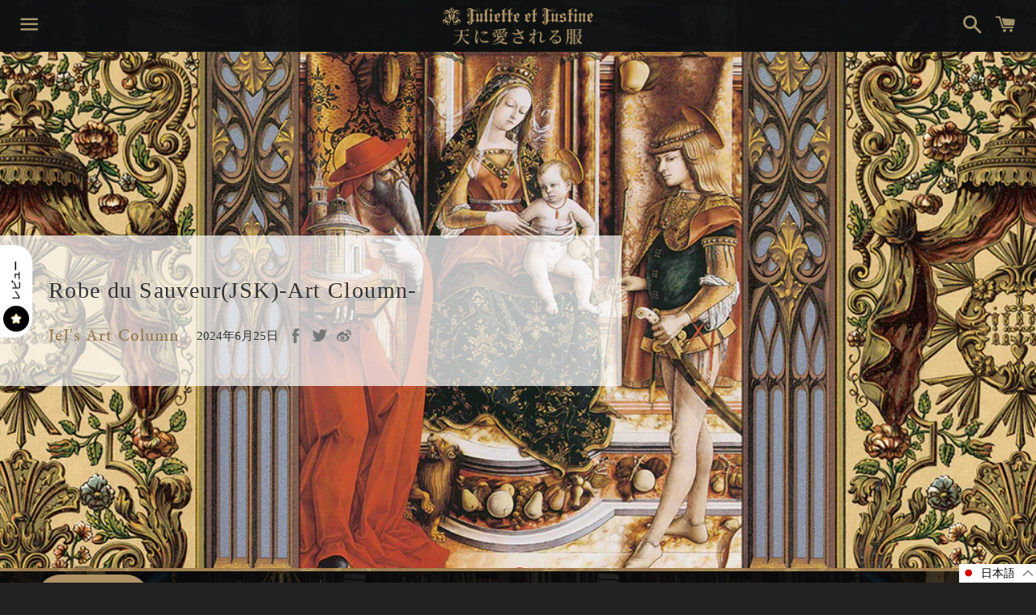

--- FILE ---
content_type: text/css
request_url: https://juliette-et-justine.com/cdn/shop/t/41/assets/theme.scss.css?v=68211317392771264201761032800
body_size: 26196
content:
@charset "UTF-8";@font-face{font-family:icons;src:url(//juliette-et-justine.com/cdn/shop/t/41/assets/icons.eot?v=20028156566840377271694925655);src:url(//juliette-et-justine.com/cdn/shop/t/41/assets/icons.eot?v=20028156566840377271694925655#iefix) format("embedded-opentype"),url(//juliette-et-justine.com/cdn/shop/t/41/assets/icons.woff?v=15017938242008778141694925656) format("woff"),url(//juliette-et-justine.com/cdn/shop/t/41/assets/icons.ttf?v=27219823213237099761694925656) format("truetype"),url(//juliette-et-justine.com/cdn/shop/t/41/assets/icons.svg?v=181733883950945120391694925656#shop-icons) format("svg");font-weight:400;font-style:normal}*,*:before,*:after{box-sizing:border-box}body{margin:0}article,aside,details,figcaption,figure,footer,header,hgroup,main,menu,nav,section,summary{display:block}body,input,textarea,button,select{-webkit-font-smoothing:antialiased;-webkit-text-size-adjust:100%}a{background-color:transparent}b,strong{font-weight:700}em{font-style:italic}small{font-size:80%}sub,sup{font-size:75%;line-height:0;position:relative;vertical-align:baseline}sup{top:-.5em}sub{bottom:-.25em}img{max-width:100%;border:0}button,input,optgroup,select,textarea{color:inherit;font:inherit;margin:0}button[disabled],html input[disabled]{cursor:default}button::-moz-focus-inner,input::-moz-focus-inner{border:0;padding:0}input[type=search]{-webkit-appearance:textfield}table{width:100%;border-collapse:collapse;border-spacing:0}td,th{padding:0}textarea{overflow:auto}[tabindex="-1"]:focus{outline:none}.clearfix{*zoom: 1}.clearfix:after{content:"";display:table;clear:both}.visually-hidden,.supports-fontface .icon__fallback-text,.no-js .lazyload,.no-js .fade-in,.no-js .hero .hero__image,.no-js .product-item__image-container,.no-js .product__photo--single,.modern .shopify-name,.no-js .article__featured-image-wrapper{position:absolute!important;overflow:hidden;clip:rect(0 0 0 0);height:1px;width:1px;margin:-1px;padding:0;border:0}.grid{*zoom: 1}.grid:after{content:"";display:table;clear:both}.grid{list-style:none;padding:0;margin:0 0 0 -30px}.grid__item{float:left;padding-left:30px;width:100%}.grid__item[class*=--push]{position:relative}.grid--rev{direction:rtl;text-align:left}.grid--rev>.grid__item{direction:ltr;text-align:left;float:right}.one-whole{width:100%}.one-half{width:50%}.one-third{width:33.33333%}.two-thirds{width:66.66667%}.one-quarter{width:25%}.two-quarters{width:50%}.three-quarters{width:75%}.one-fifth{width:20%}.two-fifths{width:40%}.three-fifths{width:60%}.four-fifths{width:80%}.one-sixth{width:16.66667%}.two-sixths{width:33.33333%}.three-sixths{width:50%}.four-sixths{width:66.66667%}.five-sixths{width:83.33333%}.one-eighth{width:12.5%}.two-eighths{width:25%}.three-eighths{width:37.5%}.four-eighths{width:50%}.five-eighths{width:62.5%}.six-eighths{width:75%}.seven-eighths{width:87.5%}.one-tenth{width:10%}.two-tenths{width:20%}.three-tenths{width:30%}.four-tenths{width:40%}.five-tenths{width:50%}.six-tenths{width:60%}.seven-tenths{width:70%}.eight-tenths{width:80%}.nine-tenths{width:90%}.one-twelfth{width:8.33333%}.two-twelfths{width:16.66667%}.three-twelfths{width:25%}.four-twelfths{width:33.33333%}.five-twelfths{width:41.66667%}.six-twelfths{width:50%}.seven-twelfths{width:58.33333%}.eight-twelfths{width:66.66667%}.nine-twelfths{width:75%}.ten-twelfths{width:83.33333%}.eleven-twelfths{width:91.66667%}.show{display:block!important}.hide{display:none!important}.text-left{text-align:left!important}.text-right{text-align:right!important}.text-center{text-align:center!important}@media only screen and (max-width: 749px){.small--one-whole{width:100%}.small--one-half{width:50%}.small--one-third{width:33.33333%}.small--two-thirds{width:66.66667%}.small--one-quarter{width:25%}.small--two-quarters{width:50%}.small--three-quarters{width:75%}.small--one-fifth{width:20%}.small--two-fifths{width:40%}.small--three-fifths{width:60%}.small--four-fifths{width:80%}.small--one-sixth{width:16.66667%}.small--two-sixths{width:33.33333%}.small--three-sixths{width:50%}.small--four-sixths{width:66.66667%}.small--five-sixths{width:83.33333%}.small--one-eighth{width:12.5%}.small--two-eighths{width:25%}.small--three-eighths{width:37.5%}.small--four-eighths{width:50%}.small--five-eighths{width:62.5%}.small--six-eighths{width:75%}.small--seven-eighths{width:87.5%}.small--one-tenth{width:10%}.small--two-tenths{width:20%}.small--three-tenths{width:30%}.small--four-tenths{width:40%}.small--five-tenths{width:50%}.small--six-tenths{width:60%}.small--seven-tenths{width:70%}.small--eight-tenths{width:80%}.small--nine-tenths{width:90%}.small--one-twelfth{width:8.33333%}.small--two-twelfths{width:16.66667%}.small--three-twelfths{width:25%}.small--four-twelfths{width:33.33333%}.small--five-twelfths{width:41.66667%}.small--six-twelfths{width:50%}.small--seven-twelfths{width:58.33333%}.small--eight-twelfths{width:66.66667%}.small--nine-twelfths{width:75%}.small--ten-twelfths{width:83.33333%}.small--eleven-twelfths{width:91.66667%}.grid--uniform .small--one-half:nth-child(odd),.grid--uniform .small--one-third:nth-child(3n+1),.grid--uniform .small--one-quarter:nth-child(4n+1),.grid--uniform .small--one-fifth:nth-child(5n+1),.grid--uniform .small--one-sixth:nth-child(6n+1),.grid--uniform .small--two-sixths:nth-child(3n+1),.grid--uniform .small--three-sixths:nth-child(odd),.grid--uniform .small--two-eighths:nth-child(4n+1),.grid--uniform .small--four-eighths:nth-child(odd),.grid--uniform .small--five-tenths:nth-child(odd),.grid--uniform .small--one-twelfth:nth-child(12n+1),.grid--uniform .small--two-twelfths:nth-child(6n+1),.grid--uniform .small--three-twelfths:nth-child(4n+1),.grid--uniform .small--four-twelfths:nth-child(3n+1),.grid--uniform .small--six-twelfths:nth-child(odd){clear:both}.small--show{display:block!important}.small--hide{display:none!important}.small--text-left{text-align:left!important}.small--text-right{text-align:right!important}.small--text-center{text-align:center!important}}@media only screen and (min-width: 750px) and (max-width: 989px){.medium--one-whole{width:100%}.medium--one-half{width:50%}.medium--one-third{width:33.33333%}.medium--two-thirds{width:66.66667%}.medium--one-quarter{width:25%}.medium--two-quarters{width:50%}.medium--three-quarters{width:75%}.medium--one-fifth{width:20%}.medium--two-fifths{width:40%}.medium--three-fifths{width:60%}.medium--four-fifths{width:80%}.medium--one-sixth{width:16.66667%}.medium--two-sixths{width:33.33333%}.medium--three-sixths{width:50%}.medium--four-sixths{width:66.66667%}.medium--five-sixths{width:83.33333%}.medium--one-eighth{width:12.5%}.medium--two-eighths{width:25%}.medium--three-eighths{width:37.5%}.medium--four-eighths{width:50%}.medium--five-eighths{width:62.5%}.medium--six-eighths{width:75%}.medium--seven-eighths{width:87.5%}.medium--one-tenth{width:10%}.medium--two-tenths{width:20%}.medium--three-tenths{width:30%}.medium--four-tenths{width:40%}.medium--five-tenths{width:50%}.medium--six-tenths{width:60%}.medium--seven-tenths{width:70%}.medium--eight-tenths{width:80%}.medium--nine-tenths{width:90%}.medium--one-twelfth{width:8.33333%}.medium--two-twelfths{width:16.66667%}.medium--three-twelfths{width:25%}.medium--four-twelfths{width:33.33333%}.medium--five-twelfths{width:41.66667%}.medium--six-twelfths{width:50%}.medium--seven-twelfths{width:58.33333%}.medium--eight-twelfths{width:66.66667%}.medium--nine-twelfths{width:75%}.medium--ten-twelfths{width:83.33333%}.medium--eleven-twelfths{width:91.66667%}.grid--uniform .medium--one-half:nth-child(odd),.grid--uniform .medium--one-third:nth-child(3n+1),.grid--uniform .medium--one-quarter:nth-child(4n+1),.grid--uniform .medium--one-fifth:nth-child(5n+1),.grid--uniform .medium--one-sixth:nth-child(6n+1),.grid--uniform .medium--two-sixths:nth-child(3n+1),.grid--uniform .medium--three-sixths:nth-child(odd),.grid--uniform .medium--two-eighths:nth-child(4n+1),.grid--uniform .medium--four-eighths:nth-child(odd),.grid--uniform .medium--five-tenths:nth-child(odd),.grid--uniform .medium--one-twelfth:nth-child(12n+1),.grid--uniform .medium--two-twelfths:nth-child(6n+1),.grid--uniform .medium--three-twelfths:nth-child(4n+1),.grid--uniform .medium--four-twelfths:nth-child(3n+1),.grid--uniform .medium--six-twelfths:nth-child(odd){clear:both}.medium--show{display:block!important}.medium--hide{display:none!important}.medium--text-left{text-align:left!important}.medium--text-right{text-align:right!important}.medium--text-center{text-align:center!important}}@media only screen and (min-width: 750px){.medium-up--one-whole{width:100%}.medium-up--one-half{width:50%}.medium-up--one-third{width:33.33333%}.medium-up--two-thirds{width:66.66667%}.medium-up--one-quarter{width:25%}.medium-up--two-quarters{width:50%}.medium-up--three-quarters{width:75%}.medium-up--one-fifth{width:20%}.medium-up--two-fifths{width:40%}.medium-up--three-fifths{width:60%}.medium-up--four-fifths{width:80%}.medium-up--one-sixth{width:16.66667%}.medium-up--two-sixths{width:33.33333%}.medium-up--three-sixths{width:50%}.medium-up--four-sixths{width:66.66667%}.medium-up--five-sixths{width:83.33333%}.medium-up--one-eighth{width:12.5%}.medium-up--two-eighths{width:25%}.medium-up--three-eighths{width:37.5%}.medium-up--four-eighths{width:50%}.medium-up--five-eighths{width:62.5%}.medium-up--six-eighths{width:75%}.medium-up--seven-eighths{width:87.5%}.medium-up--one-tenth{width:10%}.medium-up--two-tenths{width:20%}.medium-up--three-tenths{width:30%}.medium-up--four-tenths{width:40%}.medium-up--five-tenths{width:50%}.medium-up--six-tenths{width:60%}.medium-up--seven-tenths{width:70%}.medium-up--eight-tenths{width:80%}.medium-up--nine-tenths{width:90%}.medium-up--one-twelfth{width:8.33333%}.medium-up--two-twelfths{width:16.66667%}.medium-up--three-twelfths{width:25%}.medium-up--four-twelfths{width:33.33333%}.medium-up--five-twelfths{width:41.66667%}.medium-up--six-twelfths{width:50%}.medium-up--seven-twelfths{width:58.33333%}.medium-up--eight-twelfths{width:66.66667%}.medium-up--nine-twelfths{width:75%}.medium-up--ten-twelfths{width:83.33333%}.medium-up--eleven-twelfths{width:91.66667%}.grid--uniform .medium-up--one-half:nth-child(odd),.grid--uniform .medium-up--one-third:nth-child(3n+1),.grid--uniform .medium-up--one-quarter:nth-child(4n+1),.grid--uniform .medium-up--one-fifth:nth-child(5n+1),.grid--uniform .medium-up--one-sixth:nth-child(6n+1),.grid--uniform .medium-up--two-sixths:nth-child(3n+1),.grid--uniform .medium-up--three-sixths:nth-child(odd),.grid--uniform .medium-up--two-eighths:nth-child(4n+1),.grid--uniform .medium-up--four-eighths:nth-child(odd),.grid--uniform .medium-up--five-tenths:nth-child(odd),.grid--uniform .medium-up--one-twelfth:nth-child(12n+1),.grid--uniform .medium-up--two-twelfths:nth-child(6n+1),.grid--uniform .medium-up--three-twelfths:nth-child(4n+1),.grid--uniform .medium-up--four-twelfths:nth-child(3n+1),.grid--uniform .medium-up--six-twelfths:nth-child(odd){clear:both}.medium-up--show{display:block!important}.medium-up--hide{display:none!important}.medium-up--text-left{text-align:left!important}.medium-up--text-right{text-align:right!important}.medium-up--text-center{text-align:center!important}}@media only screen and (min-width: 990px){.large-up--one-whole{width:100%}.large-up--one-half{width:50%}.large-up--one-third{width:33.33333%}.large-up--two-thirds{width:66.66667%}.large-up--one-quarter{width:25%}.large-up--two-quarters{width:50%}.large-up--three-quarters{width:75%}.large-up--one-fifth{width:20%}.large-up--two-fifths{width:40%}.large-up--three-fifths{width:60%}.large-up--four-fifths{width:80%}.large-up--one-sixth{width:16.66667%}.large-up--two-sixths{width:33.33333%}.large-up--three-sixths{width:50%}.large-up--four-sixths{width:66.66667%}.large-up--five-sixths{width:83.33333%}.large-up--one-eighth{width:12.5%}.large-up--two-eighths{width:25%}.large-up--three-eighths{width:37.5%}.large-up--four-eighths{width:50%}.large-up--five-eighths{width:62.5%}.large-up--six-eighths{width:75%}.large-up--seven-eighths{width:87.5%}.large-up--one-tenth{width:10%}.large-up--two-tenths{width:20%}.large-up--three-tenths{width:30%}.large-up--four-tenths{width:40%}.large-up--five-tenths{width:50%}.large-up--six-tenths{width:60%}.large-up--seven-tenths{width:70%}.large-up--eight-tenths{width:80%}.large-up--nine-tenths{width:90%}.large-up--one-twelfth{width:8.33333%}.large-up--two-twelfths{width:16.66667%}.large-up--three-twelfths{width:25%}.large-up--four-twelfths{width:33.33333%}.large-up--five-twelfths{width:41.66667%}.large-up--six-twelfths{width:50%}.large-up--seven-twelfths{width:58.33333%}.large-up--eight-twelfths{width:66.66667%}.large-up--nine-twelfths{width:75%}.large-up--ten-twelfths{width:83.33333%}.large-up--eleven-twelfths{width:91.66667%}.grid--uniform .large-up--one-half:nth-child(odd),.grid--uniform .large-up--one-third:nth-child(3n+1),.grid--uniform .large-up--one-quarter:nth-child(4n+1),.grid--uniform .large-up--one-fifth:nth-child(5n+1),.grid--uniform .large-up--one-sixth:nth-child(6n+1),.grid--uniform .large-up--two-sixths:nth-child(3n+1),.grid--uniform .large-up--three-sixths:nth-child(odd),.grid--uniform .large-up--two-eighths:nth-child(4n+1),.grid--uniform .large-up--four-eighths:nth-child(odd),.grid--uniform .large-up--five-tenths:nth-child(odd),.grid--uniform .large-up--one-twelfth:nth-child(12n+1),.grid--uniform .large-up--two-twelfths:nth-child(6n+1),.grid--uniform .large-up--three-twelfths:nth-child(4n+1),.grid--uniform .large-up--four-twelfths:nth-child(3n+1),.grid--uniform .large-up--six-twelfths:nth-child(odd){clear:both}.large-up--show{display:block!important}.large-up--hide{display:none!important}.large-up--text-left{text-align:left!important}.large-up--text-right{text-align:right!important}.large-up--text-center{text-align:center!important}}@media only screen and (min-width: 1400px){.widescreen--one-whole{width:100%}.widescreen--one-half{width:50%}.widescreen--one-third{width:33.33333%}.widescreen--two-thirds{width:66.66667%}.widescreen--one-quarter{width:25%}.widescreen--two-quarters{width:50%}.widescreen--three-quarters{width:75%}.widescreen--one-fifth{width:20%}.widescreen--two-fifths{width:40%}.widescreen--three-fifths{width:60%}.widescreen--four-fifths{width:80%}.widescreen--one-sixth{width:16.66667%}.widescreen--two-sixths{width:33.33333%}.widescreen--three-sixths{width:50%}.widescreen--four-sixths{width:66.66667%}.widescreen--five-sixths{width:83.33333%}.widescreen--one-eighth{width:12.5%}.widescreen--two-eighths{width:25%}.widescreen--three-eighths{width:37.5%}.widescreen--four-eighths{width:50%}.widescreen--five-eighths{width:62.5%}.widescreen--six-eighths{width:75%}.widescreen--seven-eighths{width:87.5%}.widescreen--one-tenth{width:10%}.widescreen--two-tenths{width:20%}.widescreen--three-tenths{width:30%}.widescreen--four-tenths{width:40%}.widescreen--five-tenths{width:50%}.widescreen--six-tenths{width:60%}.widescreen--seven-tenths{width:70%}.widescreen--eight-tenths{width:80%}.widescreen--nine-tenths{width:90%}.widescreen--one-twelfth{width:8.33333%}.widescreen--two-twelfths{width:16.66667%}.widescreen--three-twelfths{width:25%}.widescreen--four-twelfths{width:33.33333%}.widescreen--five-twelfths{width:41.66667%}.widescreen--six-twelfths{width:50%}.widescreen--seven-twelfths{width:58.33333%}.widescreen--eight-twelfths{width:66.66667%}.widescreen--nine-twelfths{width:75%}.widescreen--ten-twelfths{width:83.33333%}.widescreen--eleven-twelfths{width:91.66667%}.grid--uniform .widescreen--one-half:nth-child(odd),.grid--uniform .widescreen--one-third:nth-child(3n+1),.grid--uniform .widescreen--one-quarter:nth-child(4n+1),.grid--uniform .widescreen--one-fifth:nth-child(5n+1),.grid--uniform .widescreen--one-sixth:nth-child(6n+1),.grid--uniform .widescreen--two-sixths:nth-child(3n+1),.grid--uniform .widescreen--three-sixths:nth-child(odd),.grid--uniform .widescreen--two-eighths:nth-child(4n+1),.grid--uniform .widescreen--four-eighths:nth-child(odd),.grid--uniform .widescreen--five-tenths:nth-child(odd),.grid--uniform .widescreen--one-twelfth:nth-child(12n+1),.grid--uniform .widescreen--two-twelfths:nth-child(6n+1),.grid--uniform .widescreen--three-twelfths:nth-child(4n+1),.grid--uniform .widescreen--four-twelfths:nth-child(3n+1),.grid--uniform .widescreen--six-twelfths:nth-child(odd){clear:both}.widescreen--show{display:block!important}.widescreen--hide{display:none!important}.widescreen--text-left{text-align:left!important}.widescreen--text-right{text-align:right!important}.widescreen--text-center{text-align:center!important}}@media only screen and (min-width: 750px){.medium-up--push-one-half{left:50%}.medium-up--push-one-third{left:33.33333%}.medium-up--push-two-thirds{left:66.66667%}.medium-up--push-one-quarter{left:25%}.medium-up--push-two-quarters{left:50%}.medium-up--push-three-quarters{left:75%}.medium-up--push-one-fifth{left:20%}.medium-up--push-two-fifths{left:40%}.medium-up--push-three-fifths{left:60%}.medium-up--push-four-fifths{left:80%}.medium-up--push-one-sixth{left:16.66667%}.medium-up--push-two-sixths{left:33.33333%}.medium-up--push-three-sixths{left:50%}.medium-up--push-four-sixths{left:66.66667%}.medium-up--push-five-sixths{left:83.33333%}.medium-up--push-one-eighth{left:12.5%}.medium-up--push-two-eighths{left:25%}.medium-up--push-three-eighths{left:37.5%}.medium-up--push-four-eighths{left:50%}.medium-up--push-five-eighths{left:62.5%}.medium-up--push-six-eighths{left:75%}.medium-up--push-seven-eighths{left:87.5%}.medium-up--push-one-tenth{left:10%}.medium-up--push-two-tenths{left:20%}.medium-up--push-three-tenths{left:30%}.medium-up--push-four-tenths{left:40%}.medium-up--push-five-tenths{left:50%}.medium-up--push-six-tenths{left:60%}.medium-up--push-seven-tenths{left:70%}.medium-up--push-eight-tenths{left:80%}.medium-up--push-nine-tenths{left:90%}.medium-up--push-one-twelfth{left:8.33333%}.medium-up--push-two-twelfths{left:16.66667%}.medium-up--push-three-twelfths{left:25%}.medium-up--push-four-twelfths{left:33.33333%}.medium-up--push-five-twelfths{left:41.66667%}.medium-up--push-six-twelfths{left:50%}.medium-up--push-seven-twelfths{left:58.33333%}.medium-up--push-eight-twelfths{left:66.66667%}.medium-up--push-nine-twelfths{left:75%}.medium-up--push-ten-twelfths{left:83.33333%}.medium-up--push-eleven-twelfths{left:91.66667%}}@media only screen and (min-width: 990px){.large-up--push-one-half{left:50%}.large-up--push-one-third{left:33.33333%}.large-up--push-two-thirds{left:66.66667%}.large-up--push-one-quarter{left:25%}.large-up--push-two-quarters{left:50%}.large-up--push-three-quarters{left:75%}.large-up--push-one-fifth{left:20%}.large-up--push-two-fifths{left:40%}.large-up--push-three-fifths{left:60%}.large-up--push-four-fifths{left:80%}.large-up--push-one-sixth{left:16.66667%}.large-up--push-two-sixths{left:33.33333%}.large-up--push-three-sixths{left:50%}.large-up--push-four-sixths{left:66.66667%}.large-up--push-five-sixths{left:83.33333%}.large-up--push-one-eighth{left:12.5%}.large-up--push-two-eighths{left:25%}.large-up--push-three-eighths{left:37.5%}.large-up--push-four-eighths{left:50%}.large-up--push-five-eighths{left:62.5%}.large-up--push-six-eighths{left:75%}.large-up--push-seven-eighths{left:87.5%}.large-up--push-one-tenth{left:10%}.large-up--push-two-tenths{left:20%}.large-up--push-three-tenths{left:30%}.large-up--push-four-tenths{left:40%}.large-up--push-five-tenths{left:50%}.large-up--push-six-tenths{left:60%}.large-up--push-seven-tenths{left:70%}.large-up--push-eight-tenths{left:80%}.large-up--push-nine-tenths{left:90%}.large-up--push-one-twelfth{left:8.33333%}.large-up--push-two-twelfths{left:16.66667%}.large-up--push-three-twelfths{left:25%}.large-up--push-four-twelfths{left:33.33333%}.large-up--push-five-twelfths{left:41.66667%}.large-up--push-six-twelfths{left:50%}.large-up--push-seven-twelfths{left:58.33333%}.large-up--push-eight-twelfths{left:66.66667%}.large-up--push-nine-twelfths{left:75%}.large-up--push-ten-twelfths{left:83.33333%}.large-up--push-eleven-twelfths{left:91.66667%}}body,html{background-color:#1b1b1b}.page-width,.page-width--wide{*zoom: 1;max-width:780px;margin:0 auto;padding:0 24px}.page-width:after,.page-width--wide:after{content:"";display:table;clear:both}blockquote p+cite{margin-top:12px}blockquote cite{display:block}blockquote cite:before{content:"\2014  "}code,pre{font-family:Consolas,monospace;font-size:1em}pre{overflow:auto}.icon{display:inline-block}.supports-no-fontface .icon{display:none}.icon:before{display:inline;font-family:icons;text-decoration:none;font-style:normal;font-weight:400;font-variant:normal;text-transform:none;line-height:1;-webkit-font-smoothing:antialiased;-moz-osx-font-smoothing:grayscale}.supports-no-fontface .icon:before{display:none}.icon-arrow-down:before{content:"\e607"}.icon-arrow-left:before{content:"\e608"}.icon-arrow-right:before{content:"\e609"}.icon-arrow:before{content:"\e901"}.icon-cart:before{content:"\e600"}.icon-facebook:before{content:"f"}.icon-fancy:before{content:"F"}.icon-google_plus:before{content:"\e904"}.icon-grid-view:before{content:"\e603"}.icon-hamburger:before{content:"\e601"}.icon-instagram:before{content:"\e905"}.icon-list-view:before{content:"\e604"}.icon-minus:before{content:"\e602"}.icon-pause:before{content:"\e902"}.icon-pin:before{content:"\e909"}.icon-pinterest:before{content:"p"}.icon-play:before{content:"\e900"}.icon-plus:before{content:"\e605"}.icon-rss:before{content:"r"}.icon-saletag:before{content:"\e907"}.icon-search:before{content:"s"}.icon-snapchat:before{content:"\e908"}.icon-tumblr:before{content:"t"}.icon-twitter:before{content:"T"}.icon-vimeo:before{content:"v"}.icon-x:before{content:"\e606"}.icon-youtube:before{content:"y"}.payment-icons{-moz-user-select:none;-ms-user-select:none;-webkit-user-select:none;user-select:none;cursor:default}.payment-icons .icon,.social-icons .icon{font-size:20px}ul,ol{margin:0;padding:0}ol{list-style:decimal}.list--inline{padding:0;margin:0}.list--inline li{display:inline-block;margin-bottom:0}.rte ul,.rte ol{margin:0 0 12px 24px}.rte ul{list-style:disc outside}.rte ul ul{list-style:circle outside}.rte ul ul ul{list-style:square outside}.rte hr{border:none;border-bottom:1px solid #333;margin:4em 0}.rte .c-box-01{border:#333 0px solid;padding:32px 36px;margin:0 auto;background:#222}.rte .c-box-01 p:last-child{margin-bottom:0}@media screen and (max-width: 749px){.rte .c-box-01{padding:20px 24px}}@media screen and (max-width: 479px){.rte .c-box-01{padding:16px 20px}}.rte img{height:auto}.rte__table-wrapper{max-width:100%;overflow:auto;-webkit-overflow-scrolling:touch}.text-link{display:inline;border:0 none;background:none;padding:0;margin:0}.btn,.shopify-payment-button .shopify-payment-button__button--unbranded,.rte .btn,.rte .shopify-payment-button .shopify-payment-button__button--unbranded,.shopify-payment-button .rte .shopify-payment-button__button--unbranded,.socialphotos-widget-root[data-id="4126558"] a.slpht-upload{display:inline-block;width:auto;text-decoration:none;text-align:center;vertical-align:middle;white-space:nowrap;cursor:pointer;border:1px solid transparent;-moz-user-select:none;-ms-user-select:none;-webkit-user-select:none;user-select:none;-webkit-appearance:none;-moz-appearance:none;appearance:none;background-image:url(//juliette-et-justine.com/cdn/shop/t/41/assets/btn_bg.png?v=78799458534834095131694925629);background-position:center center;background-color:#aa8f65;color:#fff}.btn:hover,.shopify-payment-button .shopify-payment-button__button--unbranded:hover,.rte .btn:hover,.rte .shopify-payment-button .shopify-payment-button__button--unbranded:hover,.shopify-payment-button .rte .shopify-payment-button__button--unbranded:hover,.socialphotos-widget-root[data-id="4126558"] a.slpht-upload:hover{background-color:#8e754e;color:#fff}.btn:active,.shopify-payment-button .shopify-payment-button__button--unbranded:active,.btn:focus,.shopify-payment-button .shopify-payment-button__button--unbranded:focus,.rte .btn:active,.rte .shopify-payment-button .shopify-payment-button__button--unbranded:active,.shopify-payment-button .rte .shopify-payment-button__button--unbranded:active,.rte .btn:focus,.rte .shopify-payment-button .shopify-payment-button__button--unbranded:focus,.shopify-payment-button .rte .shopify-payment-button__button--unbranded:focus,.socialphotos-widget-root[data-id="4126558"] a.slpht-upload:active,.socialphotos-widget-root[data-id="4126558"] a.slpht-upload:focus{background-color:#6d5a3c;color:#fff}.btn.btn-unavailable,.shopify-payment-button .btn-unavailable.shopify-payment-button__button--unbranded{background:#000}th{font-weight:700}th,td{text-align:left;border:1px solid #6d6d6d}@media only screen and (max-width: 749px){.responsive-table{font-size:13px}.responsive-table thead{display:none}.responsive-table tr{display:block}.responsive-table th,.responsive-table td{text-align:right;display:flex;justify-content:space-between;padding:12px;border:none;margin:0}.responsive-table td:before{content:attr(data-label);text-align:left;font-size:12px;padding-right:10px;width:13em}.responsive-table__row+.responsive-table__row,tfoot>.responsive-table__row:first-child{position:relative;margin-top:10px;padding-top:24px}.responsive-table__row+.responsive-table__row:after,tfoot>.responsive-table__row:first-child:after{content:"";display:block;position:absolute;top:0;left:12px;right:12px;border-bottom:1px solid #6d6d6d}}.order-table a{color:#fff}.order-table th,.order-table td{border:0}.order-table tbody th,.order-table tfoot th{font-weight:400;text-transform:none;letter-spacing:0;font-size:15px;font-family:"New York",Iowan Old Style,Apple Garamond,Baskerville,Times New Roman,Droid Serif,Times,Source Serif Pro,serif,Apple Color Emoji,Segoe UI Emoji,Segoe UI Symbol}.order-table tbody tr+tr{border-top:1px solid #6d6d6d}.order-table thead{border-bottom:1px solid white}.order-table tfoot{border-top:1px solid white}.order-table tfoot th,.order-table tfoot td{color:#fff}.order-table tfoot tr:first-child th,.order-table tfoot tr:first-child td{padding-top:1.25em}.order-table tfoot tr:nth-last-child(2) th,.order-table tfoot tr:nth-last-child(2) td{padding-bottom:1.25em}.order-table tfoot tr:last-child th,.order-table tfoot tr:last-child td{border-top:1px solid white;font-weight:700;padding-top:1.25em;padding-bottom:1.25em;color:#fff}@media only screen and (min-width: 750px){.order-table th,.order-table td{padding:1.25em 1em}.order-table tfoot th,.order-table tfoot td{padding:.5em 1em;vertical-align:bottom}.order-table tbody tr:last-child th .order-discount--list,.order-table tbody tr:last-child td .order-discount--list{margin-bottom:0}}@media only screen and (max-width: 749px){.order-table{border:0}.order-table thead{display:none}.order-table th,.order-table td{float:left;clear:left;width:100%;text-align:right;padding:.5rem 0;border:0;margin:0}.order-table th:before,.order-table td:before{content:attr(data-label);float:left;text-align:left;padding-right:2em;max-width:80%;color:#fff}.order-table tbody tr th:first-child{padding-top:1.25em}.order-table tbody tr td:last-child{padding-bottom:1.25em}.order-table tbody th:before,.order-table tbody td:before{font-weight:700;font-size:.93333em}}.item-props{margin-top:5px;display:flex;flex-direction:column}.item-props__property{font-size:.86667em}@media only screen and (max-width: 749px){.order-table__product{display:flex;justify-content:space-between}}.order-discount{text-transform:uppercase;color:#c44;display:block;line-height:1.2}.order-discount .icon-saletag{margin-right:.8em;font-size:.9em;display:inline}.order-discount--title{word-break:break-word;padding-right:24px}.order-discount--list{margin:.8em 0 0 1.3em;list-style:none;padding:0}.order-discount--cart-list{display:inline-block}@media only screen and (max-width: 749px){.order-discount--cart-list{max-width:50%}}.order-discount__item{text-indent:-1.5em}.order-discount__item+.order-discount__item{margin-top:.6em}@media only screen and (max-width: 749px){.order-discount-wrapper{display:flex;justify-content:space-between;width:100%}}.order-discount-wrapper-cart{display:inline-flex;margin-bottom:24px}.order-discount--cart{font-size:.85em}.order-discount--cart-title{font-weight:700}svg:not(:root){overflow:hidden}.video-wrapper{position:relative;overflow:hidden;max-width:100%;padding-bottom:56.25%;height:0;height:auto}.video-wrapper iframe{position:absolute;top:0;left:0;width:100%;height:100%}@media only screen and (max-width: 989px){input,textarea,select{font-size:16px}}fieldset{border:1px solid #6d6d6d;padding:12px}legend{border:0;padding:0}button,input[type=submit]{cursor:pointer}input,textarea,select{border:1px solid #6d6d6d;max-width:100%}input:focus,textarea:focus,select:focus{border-color:#535353}input[disabled],textarea[disabled],select[disabled]{cursor:default;background-color:#e0e0e0;border-color:#000}textarea{min-height:100px}input.error,select.error,textarea.error{border-color:#b62b2b;background-color:#fff0f0;color:#b62b2b}label.error{color:#b62b2b}select{-webkit-appearance:none;-moz-appearance:none;appearance:none;background-position:right center;background-image:url(//juliette-et-justine.com/cdn/shop/t/41/assets/ico-select.svg?22818);background-repeat:no-repeat;background-position:right 10px center;background-color:transparent;padding-right:28px;text-indent:.01px;text-overflow:"";cursor:pointer}optgroup{font-weight:700}option{color:#000;background-color:#fff}select::-ms-expand{display:none}.label--hidden{position:absolute;height:0;width:0;margin-bottom:0;overflow:hidden;clip:rect(1px,1px,1px,1px)}label[for]{cursor:pointer}.site-nav li{display:inline-block}.site-nav__link{display:block;white-space:nowrap}.site-nav__link .icon-arrow-down,.site-nav--has-dropdown{position:relative}.site-nav__dropdown{display:none;position:absolute;left:0;padding:0;margin:0;z-index:2}.supports-no-touch .site-nav--has-dropdown:hover .site-nav__dropdown,.site-nav--has-dropdown.nav-hover .site-nav__dropdown,.nav-focus+.site-nav__dropdown{display:block}.site-nav__dropdown li{display:block}.section-header{margin-bottom:32px}@-webkit-keyframes fadeIn{0%,35%{opacity:0}to{opacity:1}}@keyframes fadeIn{0%,35%{opacity:0}to{opacity:1}}@-webkit-keyframes heroContentIn{0%,35%{opacity:0;-ms-transform:translateY(10px);-webkit-transform:translateY(10px);transform:translateY(10px)}40%{-ms-transform:translateY(10px);-webkit-transform:translateY(10px);transform:translateY(10px)}to{opacity:1;-ms-transform:translateY(0);-webkit-transform:translateY(0);transform:translateY(0)}}@keyframes heroContentIn{0%,35%{opacity:0;-ms-transform:translateY(10px);-webkit-transform:translateY(10px);transform:translateY(10px)}40%{-ms-transform:translateY(10px);-webkit-transform:translateY(10px);transform:translateY(10px)}to{opacity:1;-ms-transform:translateY(0);-webkit-transform:translateY(0);transform:translateY(0)}}@-webkit-keyframes spin{0%{-ms-transform:rotate(0deg);-webkit-transform:rotate(0deg);transform:rotate(0)}to{-ms-transform:rotate(360deg);-webkit-transform:rotate(360deg);transform:rotate(360deg)}}@keyframes spin{0%{-ms-transform:rotate(0deg);-webkit-transform:rotate(0deg);transform:rotate(0)}to{-ms-transform:rotate(360deg);-webkit-transform:rotate(360deg);transform:rotate(360deg)}}.grid--no-gutters{margin-left:0}.grid--no-gutters>.grid__item{padding-left:0}.grid--half-gutters{margin-left:-12px}.grid--half-gutters>.grid__item{padding-left:12px}.grid--table{display:table;table-layout:fixed;width:100%;margin-left:0}.grid--table>.grid__item{float:none;display:table-cell;vertical-align:middle;min-height:1px;padding-left:0}@media only screen and (min-width: 990px){.large-up--grid--table{display:table;table-layout:fixed;width:100%;margin-left:0}.large-up--grid--table>.grid__item{float:none;display:table-cell;vertical-align:middle;min-height:1px;padding-left:0}}.page-gutter{padding-left:6px;padding-right:6px}@media only screen and (min-width: 750px){.page-gutter{padding-left:12px;padding-right:12px}}.main-content{position:relative}.main-content--no-template{padding-top:50px}.page-width--wide{max-width:1200px}hr{margin-bottom:72px}hr.hr--clear{border:0 none;height:1px;margin-top:-1px}.page-content__content{margin:0 10%}.page-container{padding-top:48px;padding-bottom:48px}@media only screen and (min-width: 750px){.page-container{padding-top:72px;padding-bottom:96px}}.template-404 .main-content{margin-top:144px;padding-bottom:144px}.search-title{text-align:center;padding:100px 10px;margin-bottom:0}.search-title--form{padding-bottom:0}.search-item__table{height:100%}.search-item__table>.search-item__cell{padding:24px}.customer__account-form{margin:0 auto;max-width:380px}.responsive-table{font-size:14px}.responsive-table th,.responsive-table td{padding:12px 0;border-top:#333 1px solid}@media only screen and (min-width: 750px){.responsive-table th,.responsive-table td{border:none;border-bottom:1px solid #6d6d6d;padding:16px}}.responsive-table th,.responsive-table .mypage__date{white-space:nowrap}.responsive-table th:first-child,.responsive-table td:first-child{padding-left:0}.responsive-table th:last-child,.responsive-table td:last-child{padding-right:0}.responsive-table th{padding-bottom:24px}@media only screen and (max-width: 749px){.responsive-table td:before{font-family:"New York",Iowan Old Style,Apple Garamond,Baskerville,Times New Roman,Droid Serif,Times,Source Serif Pro,serif,Apple Color Emoji,Segoe UI Emoji,Segoe UI Symbol;font-weight:400;font-style:normal;text-rendering:optimizeLegibility;letter-spacing:.05em;font-size:.86667em;color:#fff}}.cart__footer{padding-top:50px}.responsive-table__row .js-qty,.responsive-table__row .ajaxcart__qty{display:inline-block;margin-bottom:0}@media only screen and (min-width: 750px){.cart__row td:first-child{width:130px}.cart__row td:nth-child(2){max-width:300px}}@media only screen and (min-width: 990px){.cart__row td:first-child{width:200px}}.cart__row p{margin-bottom:.8em}.cart__image{vertical-align:middle;padding-right:24px}.cart__notes{margin-bottom:45px}@media only screen and (min-width: 750px){.cart__notes{margin-bottom:0}}.cart__subtotal-container{margin-bottom:15px}.cart__subtotal{padding-left:24px}.cart__policies{margin-bottom:50px}.cart--no-cookies .cart--continue-browsing,.cart--no-cookies .cart--empty-message{display:none}.cart--cookie-message{display:none;padding-bottom:25px}.cart--no-cookies .cart--cookie-message{display:block}.cart__remove{margin-top:.8em}body,input,textarea,button,select{font-size:15px;font-family:"New York",Iowan Old Style,Apple Garamond,Baskerville,Times New Roman,Droid Serif,Times,Source Serif Pro,serif,Apple Color Emoji,Segoe UI Emoji,Segoe UI Symbol;font-weight:400;font-style:normal;color:#fff;line-height:1.6}@media screen and (max-width: 519px){body,input,textarea,button,select{font-size:13px}}@media only screen and (max-width: 989px){input,textarea{font-size:16px}}h1,.h1,h2,.h2,h3,.h3,h4,.h4,h5,.h5,h6,.h6{font-family:"New York",Iowan Old Style,Apple Garamond,Baskerville,Times New Roman,Droid Serif,Times,Source Serif Pro,serif,Apple Color Emoji,Segoe UI Emoji,Segoe UI Symbol;font-weight:400;font-style:normal;text-rendering:optimizeLegibility;letter-spacing:.05em;margin:0 0 .8em;line-height:1.4;color:#fff}h1 a,.h1 a,h2 a,.h2 a,h3 a,.h3 a,h4 a,.h4 a,h5 a,.h5 a,h6 a,.h6 a{color:#fff;text-decoration:none;font-weight:inherit}h1,.h1{font-size:1.66667em}h2,.h2{font-size:1.4em}h3,.h3{font-size:1.13333em}h4,.h4{font-size:1em}h5,.h5,h6,.h6{font-size:.8em}.rte h1,.rte .h1,.rte h2,.rte .h2,.rte h3,.rte .h3,.rte h4,.rte .h4,.rte h5,.rte .h5,.rte h6,.rte .h6{margin-top:48px;margin-bottom:24px}.rte h1:first-child,.rte .h1:first-child,.rte h2:first-child,.rte .h2:first-child,.rte h3:first-child,.rte .h3:first-child,.rte h4:first-child,.rte .h4:first-child,.rte h5:first-child,.rte .h5:first-child,.rte h6:first-child,.rte .h6:first-child{margin-top:0}.list--inline__separator{position:relative;padding-left:18px;margin-left:10px}.list--inline__separator:before{content:"\2022";display:block;position:absolute;top:0;left:0}p{margin:0 0 24px}.txt--minor{font-size:80%}.txt--emphasis{font-style:italic}blockquote{font-family:"New York",Iowan Old Style,Apple Garamond,Baskerville,Times New Roman,Droid Serif,Times,Source Serif Pro,serif,Apple Color Emoji,Segoe UI Emoji,Segoe UI Symbol;font-weight:400;font-style:normal;text-rendering:optimizeLegibility;letter-spacing:.05em;font-size:1.4em;text-align:center;color:#fff;margin:48px 24px}blockquote cite{font-family:"New York",Iowan Old Style,Apple Garamond,Baskerville,Times New Roman,Droid Serif,Times,Source Serif Pro,serif,Apple Color Emoji,Segoe UI Emoji,Segoe UI Symbol;font-size:.85em;font-weight:400;font-style:normal}.btn,.shopify-payment-button .shopify-payment-button__button--unbranded,.socialphotos-widget-root[data-id="4126558"] a.slpht-upload{position:relative;padding:8px 30px;border-radius:2px;font-family:"New York",Iowan Old Style,Apple Garamond,Baskerville,Times New Roman,Droid Serif,Times,Source Serif Pro,serif,Apple Color Emoji,Segoe UI Emoji,Segoe UI Symbol;font-weight:400;font-style:normal;text-rendering:optimizeLegibility;letter-spacing:.05em;font-size:14px}@media only screen and (max-width: 749px){.btn,.shopify-payment-button .shopify-payment-button__button--unbranded,.socialphotos-widget-root[data-id="4126558"] a.slpht-upload{font-size:15px}}.btn.btn--ajax-disabled:before,.shopify-payment-button .btn--ajax-disabled.shopify-payment-button__button--unbranded:before,.socialphotos-widget-root[data-id="4126558"] a.slpht-upload.btn--ajax-disabled:before{position:absolute;top:0;left:0;right:0;bottom:0;content:"";background-color:#aa8f65}.btn.btn--ajax-disabled:after,.shopify-payment-button .btn--ajax-disabled.shopify-payment-button__button--unbranded:after,.socialphotos-widget-root[data-id="4126558"] a.slpht-upload.btn--ajax-disabled:after{content:"";display:block;width:20px;height:20px;position:absolute;top:50%;margin-left:-10px;margin-top:-10px;border-radius:50%;border:3px solid white;border-top-color:transparent;-webkit-animation:spin .65s infinite linear;-moz-animation:spin .65s infinite linear;left:50%}.btn[disabled],.shopify-payment-button [disabled].shopify-payment-button__button--unbranded,.btn.btn--disabled,.shopify-payment-button .btn--disabled.shopify-payment-button__button--unbranded,.socialphotos-widget-root[data-id="4126558"] a.slpht-upload[disabled],.socialphotos-widget-root[data-id="4126558"] a.slpht-upload.btn--disabled{opacity:.5}.btn--full{display:block;width:100%}a{color:#fff;text-decoration:none}a:hover,a:focus{opacity:.7}a.btn:hover,.shopify-payment-button a.shopify-payment-button__button--unbranded:hover,a.btn:focus,.shopify-payment-button a.shopify-payment-button__button--unbranded:focus{opacity:1}a.btn.btn--disabled,.shopify-payment-button a.btn--disabled.shopify-payment-button__button--unbranded{opacity:.5}.btn--secondary-accent{background:transparent;color:#aa8f65;border:1px solid #aa8f65;min-height:47px;padding:6px 30px}.btn--secondary-accent:hover{background-color:transparent;color:#aa8f65;border:2px solid #aa8f65;opacity:.8}.btn--secondary-accent:active,.btn--secondary-accent:focus{background-color:transparent;color:#aa8f65;border:2px solid #aa8f65}.btn--secondary-accent[disabled],.btn--secondary-accent.disabled{background-color:#aa8f65;color:#fff;opacity:.5}.shopify-payment-button{margin-top:10px}.shopify-payment-button .shopify-payment-button__button--unbranded{white-space:normal;width:100%;min-height:47px}.shopify-payment-button .shopify-payment-button__button--unbranded:hover,.shopify-payment-button .shopify-payment-button__button--unbranded:focus{opacity:.8;background-color:#aa8f65!important}.shopify-payment-button .shopify-payment-button__button--unbranded[disabled],.shopify-payment-button .shopify-payment-button__button--unbranded.disabled{opacity:.5}.shopify-payment-button .shopify-payment-button__button--branded{border-radius:2px;overflow:hidden;min-height:46px}.shopify-payment-button .shopify-payment-button__button--branded[disabled],.shopify-payment-button .shopify-payment-button__button--branded.disabled{opacity:.5}.shopify-payment-button .shopify-payment-button__more-options{color:#fff;text-decoration:underline;margin:13px 0 20px}.shopify-payment-button .shopify-payment-button__more-options:hover,.shopify-payment-button .shopify-payment-button__more-options:focus{opacity:.7}.shopify-payment-button .shopify-payment-button__more-options[disabled],.shopify-payment-button .shopify-payment-button__more-options.disabled{opacity:.5}.link-body-color{color:#fff}.link-body-color:hover,.link-body-color:focus{opacity:.7}.btn--link{background-color:transparent;border:none;color:#fff}.btn--link:hover,.btn--link:focus{opacity:.7}.text-link{color:#fff;border-bottom:1px solid white}.text-link:hover,.text-link:focus{opacity:.7}.action-link{font-family:"New York",Iowan Old Style,Apple Garamond,Baskerville,Times New Roman,Droid Serif,Times,Source Serif Pro,serif,Apple Color Emoji,Segoe UI Emoji,Segoe UI Symbol;font-weight:400;font-style:normal;text-rendering:optimizeLegibility;letter-spacing:.05em;text-transform:uppercase;font-size:.93333em}.action-link__icon{font-size:.73333em;vertical-align:middle}html{background-color:#222}.site-footer{background-color:#222;color:#fff;padding:48px 24px}.site-footer a{color:#fff}.site-footer a:hover,.site-footer a:focus{opacity:.7}.site-footer__linklist{margin-bottom:24px;text-align:center}.site-footer__linklist a{display:block;padding:5px 24px}@media only screen and (max-width: 989px){.site-footer__linklist li{display:block}}.payment-icons__icon{width:38px;height:24px}.payment-icons,.social-icons{margin-top:12px}.payment-icons li,.social-icons li{margin-bottom:12px}.payment-icons li+li,.social-icons li+li{margin-left:12px}@media only screen and (min-width: 990px){.payment-icons{margin-left:36px}.social-icons{margin-right:36px}}@media only screen and (max-width: 989px){.payment-icons--footer,.social-icons--footer,.site-footer__copyright{display:block;text-align:center;margin-bottom:24px}}.icon--placeholder{fill:#ffffff59;background-color:#ffffff1a;width:100%;height:100%;max-width:100%;max-height:100%;border:1px solid rgba(255,255,255,.2)}.placeholder-noblocks{padding:40px;text-align:center}.placeholder-background{position:absolute;top:0;right:0;bottom:0;left:0}.placeholder-background .icon{border:0}.placeholder-background--animation{background-color:#fff;-webkit-animation:placeholder-background-loading 1.5s infinite linear;-moz-animation:placeholder-background-loading 1.5s infinite linear}.no-js .placeholder-background--animation{display:none}.helper-section .icon--placeholder{display:block;border-width:0px}.fade-in{opacity:0;transition:opacity .25s ease-out}.fade-in.lazyloaded{opacity:1}input,textarea,select{background-color:#f4f4f4;border:0 none;max-width:100%}input::-webkit-input-placeholder,textarea::-webkit-input-placeholder,select::-webkit-input-placeholder{color:#000;opacity:.6}input::-moz-placeholder,textarea::-moz-placeholder,select::-moz-placeholder{color:#000;opacity:.6}input:-ms-input-placeholder,textarea:-ms-input-placeholder,select:-ms-input-placeholder{color:#000;opacity:.6}input[disabled],input.disabled,textarea[disabled],textarea.disabled,select[disabled],select.disabled{cursor:default;color:#00000080;background-color:#e0e0e0;border-color:#000}input.input-full,textarea.input-full,select.input-full{width:100%}input.input--error,textarea.input--error,select.input--error{border:1px solid #b62b2b;background-color:#fff0f0;color:#b62b2b}input.input--error::-webkit-input-placeholder,textarea.input--error::-webkit-input-placeholder,select.input--error::-webkit-input-placeholder{color:#b62b2b;opacity:.6}input.input--error::-moz-placeholder,textarea.input--error::-moz-placeholder,select.input--error::-moz-placeholder{color:#b62b2b;opacity:.6}input.input--error:-ms-input-placeholder,textarea.input--error:-ms-input-placeholder,select.input--error:-ms-input-placeholder{color:#b62b2b;opacity:.6}input,textarea{padding:10px 12px}select{padding-top:12px;padding-left:12px;padding-bottom:12px}.form-vertical input,.form-vertical select,.form-vertical textarea{display:block;margin-bottom:18px}.form-vertical input[type=radio],.form-vertical input[type=checkbox],.form-vertical input[type=submit],.form-vertical .btn,.form-vertical .shopify-payment-button .shopify-payment-button__button--unbranded,.shopify-payment-button .form-vertical .shopify-payment-button__button--unbranded{display:inline-block}textarea{min-height:150px}.label--block{display:block}.input--block{display:block;width:100%}.errors,.form--success{border:1px solid;padding:12px;margin:12px 0}.errors li,.form--success li{list-style-position:inside}.errors{border-color:#b62b2b;background:#fff0f0}.errors li{color:#b62b2b}.form--success{margin-top:48px;border-color:#56ad6a;background:#ecfef0;color:#56ad6a}.form--success li{list-style-type:none}@media only screen and (min-width: 750px){.contact-form .contact-form__email{padding-left:12px}}.newsletter .form--success{width:50%;margin:0 auto}@media only screen and (max-width: 749px){.newsletter .form--success{width:80%}}.form--success{margin-top:48px}.input-group{display:block;width:100%}.input-group__field,.input-group__btn{display:inline-block;vertical-align:middle;margin-bottom:12px}.input-group__btn{margin-left:-4px;border-width:0}.input-group__btn .btn,.input-group__btn .shopify-payment-button .shopify-payment-button__button--unbranded,.shopify-payment-button .input-group__btn .shopify-payment-button__button--unbranded{padding:10px 24px}.input-group__field{padding:10px;width:270px}@media only screen and (max-width: 749px){.input-group__field{width:230px}}.slick-dots{margin:0}.slick-dots .hero__dots:before{text-indent:-9999px;border-radius:100%;width:8px;height:8px;opacity:1;transition:all .2s}.slick-dots li{vertical-align:middle}.hero__dots{position:relative}.hero__dots:active:before{opacity:.5}.hero__content-wrapper-mobile .slick-dots .hero__dots:before{background-color:#fff}.hero__content-wrapper-mobile .slick-dots .slick-active-mobile .hero__dots:before{background-color:transparent;border:2px solid white}.hero__site-header .site-header__inner{border-bottom:none}.hero__slide{position:relative}.hero__slide:after{position:absolute;top:0;left:0;height:100%;width:100%}.hero__content-wrapper{position:absolute;top:0;left:0;right:0;bottom:0;z-index:5}.hero__content{display:table;width:100%;height:100%;margin:0;text-align:center;text-shadow:0 0 2px rgba(0,0,0,.3);font-size:1.6em}.hero__content:after{opacity:1;content:"";display:block;left:50%;-webkit-animation:spin .65s infinite linear;-moz-animation:spin .65s infinite linear}.hero-initialized .hero__content:after,.no-js .hero__content:after{content:"";opacity:0;transition:opacity 1s cubic-bezier(.29,.63,.44,1)}.hero__content-centered{display:table-cell;vertical-align:middle;padding:0 24px 50px;transition-property:all;transition-delay:.2s;transition-timing-function:ease;opacity:0}.hero--adapt .hero__content-centered{padding:0 24px;display:none}@media only screen and (min-width: 750px){.hero--adapt .hero__content-centered{display:table-cell}}.supports-js .hero-initialized .hero__content-centered{opacity:1;-webkit-animation:heroContentIn 1.2s cubic-bezier(.29,.63,.44,1);-moz-animation:heroContentIn 1.2s cubic-bezier(.29,.63,.44,1)}.hero__content-centered .btn,.hero__content-centered .shopify-payment-button .shopify-payment-button__button--unbranded,.shopify-payment-button .hero__content-centered .shopify-payment-button__button--unbranded{white-space:normal}.hero__text-title{font-size:1.33333em}.hero--adapt .hero__text-title{margin-bottom:0}@media only screen and (min-width: 750px){.hero__text-title{font-size:1.73333em}.hero--adapt .hero__text-title{margin-bottom:.8em}}.hero__slide{width:100%;height:100%;z-index:4}.hero__slide .inner{position:relative;width:100%;height:45vw;overflow:hidden;clip-path:polygon(100% 0,100% 90%,70% 100%,50% 100%,30% 100%,0 90%,0 0)}.hero__slide video{width:100%;position:absolute;top:50%;left:50%;-webkit-transform:translate(-50%,-50%);transform:translate(-50%,-50%);z-index:1}@media screen and (min-width: 2000px){.hero__slide .inner{height:900px}}@media screen and (max-width: 749px){.hero__slide .inner{height:90vw}}.hero__image{position:relative;opacity:0;transform:none!important}.hero__image.image-loaded{opacity:1;-webkit-animation:fadeIn 1s cubic-bezier(.44,.13,.48,.87);-moz-animation:fadeIn 1s cubic-bezier(.44,.13,.48,.87)}.hero__slide--hidden{visibility:hidden}.supports-touch .hero__slide--hidden{visibility:visible}.hero{width:36%;margin:0 auto;padding-top:4.4%}.hero--adapt .hero{min-height:150px}@media only screen and (min-width: 750px){.hero--adapt .hero{min-height:auto}}@media screen and (max-width: 749px){.hero{width:72%;padding-top:8.8%}}.hero.is-ios-editor{max-height:0px}.hero .slick-list,.hero .slick-track{height:100%}.hero .hero__image{height:auto;width:100%;clip-path:polygon(100% 0,100% 90%,70% 100%,50% 100%,30% 100%,0 90%,0 0)}.hero .hero__image-no-js{height:100%;width:100%;background-repeat:no-repeat;background-size:cover;background-position:top center;opacity:1;-webkit-animation:fadeIn 1s cubic-bezier(.44,.13,.48,.87);-moz-animation:fadeIn 1s cubic-bezier(.44,.13,.48,.87)}.hero--adapt .slick-list,.hero--adapt .slick-track,.hero--adapt .hero__slide{min-height:150px}@media only screen and (min-width: 750px){.hero--adapt .slick-list,.hero--adapt .slick-track,.hero--adapt .hero__slide{min-height:auto}}.hero[tabindex="-1"]:focus .hero__content-wrapper{outline:auto 5px -webkit-focus-ring-color;outline-offset:-4px}.hero__header{position:absolute;bottom:0;left:0;right:0}.hero__site-header{position:absolute;top:0;left:0;right:0;z-index:7}.hero__site-header .site-header__inner{background-color:transparent}.hero__site-header .site-header__link:hover,.hero__site-header .site-header__link:focus,.hero__site-header .site-header__link:active{background-color:transparent}.hero__controls{position:absolute;bottom:98px;left:0;right:0;z-index:10}.hero--adapt .hero__controls{display:none}@media only screen and (min-width: 750px){.hero--adapt .hero__controls{display:block}}.hero__controls li{list-style:none}.hero__controls .hero__controls-icon{height:44px;width:44px;background:transparent}.hero__controls .hero__button-circle{position:absolute;top:50%;left:50%;height:1.5rem;width:1.5rem;-moz-border-radius:15px;-webkit-border-radius:15px;border-radius:15px;-ms-transform:translate(-50%,-50%);-webkit-transform:translate(-50%,-50%);transform:translate(-50%,-50%)}.hero__content-wrapper-mobile .hero__controls .hero__button-circle{background:transparent}.hero__controls .slick-prev{left:.2rem}.hero__controls .slick-prev .icon{-ms-transform:rotate(180deg) translateZ(0);-webkit-transform:rotate(180deg) translateZ(0);transform:rotate(180deg) translateZ(0)}.hero__controls .slick-prev .icon:before{left:.5px;top:1px}.hero__controls .slick-next{right:.2rem}.hero__controls .slick-next .icon:before{left:.5px}.hero__pause{position:relative;line-height:0;cursor:pointer;padding:0;border:none;order:1}.hero__pause .icon:before{position:relative;font-size:.5rem;-webkit-font-smoothing:antialiased;-moz-osx-font-smoothing:grayscale}.hero__content-wrapper-mobile .hero__pause .icon:before{color:#fff}.icon-pause{display:block}.icon-pause:before{left:.5px}.is-paused .icon-pause,.icon-play{display:none}.icon-play:before{left:1px}.is-paused .icon-play{display:block}.hero__dots-wrapper{display:flex;justify-content:center;position:absolute;width:100%}.hero__dots-wrapper .slick-dots{top:10px;height:1.5rem;width:auto;padding:0 6px;position:relative;border-radius:100px}.hero__content-wrapper-mobile{display:block;position:relative}.hero__content-wrapper-mobile .hero__controls{height:28px;display:block;position:relative;padding:0 24px;bottom:0;left:unset;right:unset}.hero__content-wrapper-mobile .hero__dots-wrapper{position:relative;top:-1.1rem;background-color:#1b1b1b}.hero__content-wrapper-mobile .hero__dots-wrapper .slick-dots{background:transparent}.hero__content-wrapper-mobile .slick-prev .icon:before,.hero__content-wrapper-mobile .slick-next .icon:before{color:#fff}@media only screen and (min-width: 750px){.hero__content-wrapper-mobile{display:none}}.hero-title-empty{margin-top:24px}.hero-title-mobile{margin-top:24px;margin-bottom:25px}.hero-btn-mobile{margin-top:24px;margin-bottom:44px;white-space:normal}.hero-title-mobile+.hero-btn-mobile{margin-top:0}.hero__content-mobile{display:block;padding:0 24px;transition:opacity .5s ease-out;opacity:0;height:0;overflow:hidden}@media only screen and (min-width: 750px){.hero__content-mobile{display:none}}.hero__content-mobile.is-active{opacity:1;height:auto}.hero__header--adapt{position:relative}@media only screen and (min-width: 750px){.hero__header--adapt{position:absolute}}.slick-slider{position:relative;display:block;box-sizing:border-box;-moz-box-sizing:border-box;-webkit-touch-callout:none;-webkit-user-select:none;-khtml-user-select:none;-moz-user-select:none;-ms-user-select:none;user-select:none;-ms-touch-action:pan-y;touch-action:pan-y;-webkit-tap-highlight-color:transparent;height:auto!important}.slick-list{position:relative;overflow:hidden;display:block;margin:0;padding:0}.slick-loading .slick-list{background:#fff url(//juliette-et-justine.com/cdn/shop/t/41/assets/ajax-loader.gif?v=41356863302472015721694925619) center center no-repeat}.slick-list.dragging{cursor:pointer;cursor:hand}.slick-slider .slick-track,.slick-slider .slick-list{-webkit-transform:translate3d(0,0,0);-moz-transform:translate3d(0,0,0);-ms-transform:translate3d(0,0,0);-o-transform:translate3d(0,0,0);transform:translateZ(0)}.slick-track{position:relative;left:0;top:0;display:block}.slick-track:before,.slick-track:after{content:"";display:table}.slick-track:after{clear:both}.slick-loading .slick-track{visibility:hidden}.slick-slide{float:left;height:100%;min-height:1px;display:none}[dir=rtl] .slick-slide{float:right}.slick-slide img{display:block}.slick-slide.slick-loading img{display:none}.slick-slide.dragging img{pointer-events:none}.slick-initialized .slick-slide{display:block}.slick-loading .slick-slide{visibility:hidden}.slick-vertical .slick-slide{display:block;height:auto;border:1px solid transparent}.slick-prev,.slick-next{position:absolute;display:block;width:.6rem;line-height:0;cursor:pointer;padding:0;border:none}.slick-prev .icon:before,.slick-next .icon:before{bottom:0}.slick-prev .icon:before,.slick-next .icon:before{position:relative;transition:top .1s linear;font-size:.6rem;-webkit-font-smoothing:antialiased;-moz-osx-font-smoothing:grayscale}.slick-dots{position:absolute;list-style:none;display:block;text-align:center;padding:0;width:100%}.slick-dots li{position:relative;display:inline-block;height:10px;width:10px;margin:0 3px;padding:0;cursor:pointer}.slick-dots li .hero__dots{border:0;background:transparent;display:block;height:8px;width:8px;line-height:0;font-size:0;color:transparent;padding:5px;cursor:pointer}.slick-dots li .hero__dots:hover,.slick-dots li .hero__dots:focus{opacity:1}.slick-dots li .hero__dots:before{position:absolute;top:-1px;left:0;content:"\2022";width:8px;height:8px;font-family:"slick-icons, sans-serif";font-size:6px;line-height:20px;text-align:center;opacity:1;-webkit-font-smoothing:antialiased;-moz-osx-font-smoothing:grayscale}.announcement-bar{display:block;text-align:center;position:relative;text-decoration:none;z-index:10}.announcement-bar__message{display:block;font-weight:400;margin-bottom:0;padding:8px 24px}.site-header-wrapper{background:url(//juliette-et-justine.com/cdn/shop/t/41/assets/header_bg.png?v=59532516315899688181694925639) center center repeat}.site-header__inner{position:relative;height:40px;padding:0 12px;z-index:7}.template-index .site-header__inner{background-color:transparent}.site-header__link{display:inline-block;color:#a29267}.site-header__link:hover,.site-header__link:focus{opacity:1}.site-header__toggle-nav{border:0}.site-header__toggle-nav .icon{font-size:1.66667em;padding:12px}.site-header__logo{margin:0}.site-header__logo img{max-height:40px;display:block;margin:0 auto}.site-header__logo .site-header__logo-link{color:#a29267;display:block;text-align:center}.site-header__logo .site-header__logo-link:hover,.site-header__logo .site-header__logo-link:focus,.site-header__logo .site-header__logo-link:active{opacity:1}@media only screen and (max-width: 749px){.site-header__logo{font-size:1.2em}.site-header__logo img{max-width:100%}}.site-header__cart .icon,.site-header__search .icon{font-size:1.66667em;padding:6px}@media only screen and (min-width: 750px){.site-header__cart .icon,.site-header__search .icon{padding:12px}}.site-header__search .icon{padding-right:0}.cart-link{position:relative}.cart-link.cart-bubble--visible:before{content:"";position:absolute;top:18px;right:4px;width:10px;height:10px;background-color:#c44;border-radius:50%}@media only screen and (max-width: 749px){.cart-link.cart-bubble--visible:before{top:14px;right:0}}.action-area{position:relative;overflow:hidden}.action-area{z-index:5}.js-sticky-action-bar .action-area{position:fixed;left:0;right:0;top:0;-ms-transform:translate3d(0,-100%,0);-webkit-transform:translate3d(0,-100%,0);transform:translate3d(0,-100%,0)}.js-sticky-action-bar--open .action-area{-ms-transform:translate3d(0,0,0);-webkit-transform:translate3d(0,0,0);transform:translateZ(0);transition:all .35s cubic-bezier(.33,.59,.14,1)}.supports-pointerevents .action-bar-wrapper.scrollable-js:before,.supports-pointerevents .action-bar-wrapper.scrollable-js:after{content:"";pointer-events:none;z-index:8;width:125px;height:52px;color:#a29267;position:absolute;top:0;bottom:0;-ms-transform:translate3d(0,0,0);-webkit-transform:translate3d(0,0,0);transform:translateZ(0)}.supports-pointerevents .action-bar-wrapper.scrollable-js:before{background:-ms-linear-gradient(right,rgba(162,146,103,0) 0%,#a29267 100%);background:linear-gradient(to right,#a2926700,#a29267);right:0}.supports-pointerevents .action-bar-wrapper.scrollable-js:after{background:-ms-linear-gradient(left,rgba(162,146,103,0) 0%,#a29267 100%);background:linear-gradient(to left,#a2926700,#a29267);left:0;opacity:0}.supports-pointerevents .action-bar-wrapper.scrollable-js.scrolled:after{opacity:1}.action-bar{position:relative;overflow:hidden;background:#a29267;height:52px;-ms-transform:translateZ(0);-webkit-transform:translateZ(0);transform:translateZ(0)}.scrollable-js .action-bar{overflow-x:auto;overflow-y:hidden;-webkit-overflow-scrolling:touch}.action-bar__menu--main,.action-bar__menu--sub{position:absolute;height:50px;min-width:100%;margin-top:0;margin-bottom:2px;text-align:center;white-space:nowrap;background-color:#a29267;transition:all .2s cubic-bezier(.57,.06,.05,.95);display:none;top:-50px}.action-bar__menu--main.action-bar--show,.action-bar__menu--sub.action-bar--show{top:0;visibility:visible;display:block}.scrollable-js .action-bar__menu--main.action-bar--show,.scrollable-js .action-bar__menu--sub.action-bar--show{padding-right:100px}.action-bar--active{position:relative}.action-bar--active:after{content:"";display:block;position:absolute;height:2px;left:10px;right:10px;background:#a29267}@media only screen and (min-width: 750px){.action-bar--active:after{left:15px;right:15px}}.action-bar__link{font-family:"New York",Iowan Old Style,Apple Garamond,Baskerville,Times New Roman,Droid Serif,Times,Source Serif Pro,serif,Apple Color Emoji,Segoe UI Emoji,Segoe UI Symbol;font-weight:400;font-style:normal;text-rendering:optimizeLegibility;letter-spacing:.05em;font-size:16px;position:relative;display:inline-block;color:#a29267;padding:0 10px;background-color:#a29267;border:0 none;line-height:50px}@media only screen and (max-width: 749px){.action-bar__link{font-size:15px}}.action-bar__link:hover,.action-bar__link:active,.action-bar__link:focus{opacity:1}.action-bar--active .action-bar__link{color:#a29267}.action-bar--active .action-bar__link:hover,.action-bar--active .action-bar__link:active,.action-bar--active .action-bar__link:focus{opacity:1}.action-bar__back{border:0px solid transparent;background-color:#a29267}.action-bar__back:focus,.action-bar__back:active{background-color:#a29267}@media only screen and (min-width: 750px){.action-bar__link{padding-left:15px;padding-right:15px}}.action-bar-secondary{*zoom: 1;position:relative;margin:24px}.action-bar-secondary:after{content:"";display:table;clear:both}@media only screen and (max-width: 749px){.action-bar-secondary__dropdown{text-align:center}.action-bar-secondary__dropdown:first-of-type{margin-bottom:20px}}@media only screen and (min-width: 750px){.action-bar-secondary--left{float:left}.action-bar-secondary--right{float:right}}.search-bar{color:#fff;background-color:#000;border-bottom:1px solid rgba(0,0,0,.1);height:40px;padding:0 12px}.search-bar__table{display:table;table-layout:fixed;width:100%;height:40px}.search-bar__table-cell{display:table-cell;vertical-align:middle}.supports-fontface .search-bar__icon-cell{width:40px}.search-bar__form{width:90%}.search-bar__input{background:none;border:none;color:#fff;width:100%;padding:0 10px;height:30px}.search-bar__input::-webkit-input-placeholder{color:#fff;opacity:.8}.search-bar__input::-moz-placeholder{color:#fff;opacity:.8}.search-bar__input:-ms-input-placeholder{color:#fff;opacity:.8}.search-bar__icon-button{background:none;border:none;display:inline-block;color:#fff;padding:0 10px;height:30px}.search-bar__icon-button .icon{font-size:1.33333em}.search__results-count{color:#a29267;padding:0 10px 10px 20px;line-height:50px}.product-item__link-wrapper{display:-webkit-flex;display:-ms-flexbox;display:flex;width:100%;position:relative}.no-js .product-item__link-wrapper{text-align:center}.product-item__link{position:relative;width:100%;height:100%;min-height:120px;overflow:hidden;-webkit-flex:1;-moz-flex:1;-ms-flex:1;flex:1;-ms-flex-item-align:center;-webkit-align-self:center;align-self:center;color:#fff}.product-item__link:hover,.product-item__link:focus{opacity:1}.product-item__link p{margin:0 15px 2px}.product-item__link p:last-child{margin-bottom:0}.product-item__link .product-item__image-wrapper{height:0;display:block;width:100%;position:relative;overflow:hidden}.product-item__link .product-item__image-wrapper:after{content:"";background:url(//juliette-et-justine.com/cdn/shop/t/41/assets/collection-frame.png?v=170147720970206970641694925630),center center,no-repeat;background-size:cover;position:absolute;z-index:0;width:100%;height:100%;left:0;top:0}.product-item__image-container{position:relative;margin:0 auto}.product-item__image{position:absolute;top:0;left:0;width:100%;margin:0 auto 24px}.product-item__image-container--loading .product-item__image{opacity:0}@media only screen and (min-width: 990px){.product-item__image{margin-bottom:0}.product-item__link:hover .product-item__image{opacity:.1}}.product-item__image-no-js{margin:0 auto}.product-item__image--margins{margin:24px 16px}@media only screen and (max-width: 749px){.product-item__image--margins{margin:12px 8px}}.product-item__title{font-family:"New York",Iowan Old Style,Apple Garamond,Baskerville,Times New Roman,Droid Serif,Times,Source Serif Pro,serif,Apple Color Emoji,Segoe UI Emoji,Segoe UI Symbol;font-weight:400;font-style:normal;text-rendering:optimizeLegibility;letter-spacing:.05em;color:#fff;font-size:1.33333em}@media only screen and (max-width: 989px){.product-item__title{font-size:1em}}.product-item__meta__inner{text-align:center}@media only screen and (max-width: 989px){.product-item__meta__inner{padding-top:16px;float:left;width:100%}}@media only screen and (min-width: 990px){.product-item__meta{display:block;height:100%;width:100%;position:absolute;top:0;opacity:0;filter:alpha(opacity=0);transition:opacity .4s ease}.product-item__meta:before{content:"";position:absolute;top:0;right:0;bottom:0;left:0;opacity:0;background-color:#1b1b1b;transition:opacity .4s ease}.product-item__meta:hover,.product-item__meta:focus{opacity:1;filter:alpha(opacity=100)}.product-item__meta:hover .product-item__meta__inner,.product-item__meta:focus .product-item__meta__inner{top:50%}.product-item__meta:hover:before,.product-item__meta:focus:before{opacity:.4}.product-item__meta__inner{position:absolute;top:52%;left:0;right:0;padding:0 24px;transition:top .3s ease;-ms-transform:translateY(-50%);-webkit-transform:translateY(-50%);transform:translateY(-50%)}}.product-item__vendor,.product-item__price-wrapper{font-size:15px}@media only screen and (max-width: 989px){.product-item__vendor,.product-item__price-wrapper{font-size:13px}}.product-item__price--reg{opacity:.7}.product-item__price--sale{color:#c44;padding-left:5px}.product-price-unit{display:block;font-size:.8em}.product-price-unit--unavailable{display:none}.product-item__badge{position:absolute;top:-26px;right:-94px;width:200px;padding:40px 4px 4px;text-align:center;background-color:#c44;color:#1b1b1b;font-size:.86667em;font-weight:700;-ms-transform:rotate(45deg) translateZ(0);-webkit-transform:rotate(45deg) translateZ(0);transform:rotate(45deg) translateZ(0)}.product-item__badge--large{top:-10px;right:-75px;width:200px}@-webkit-keyframes placeholder-background-loading{0%{opacity:.02}50%{opacity:.05}to{opacity:.02}}@keyframes placeholder-background-loading{0%{opacity:.02}50%{opacity:.05}to{opacity:.02}}.article-meta{margin-bottom:24px}.article-meta li+li{position:relative;padding-left:18px;margin-left:10px}.article-meta li+li:before{content:"\2022";display:block;position:absolute;left:0}.comment-list{margin:0 0 24px;padding:0}.comment{list-style:none;padding:0;margin:0 0 48px}.comment__content p:last-child{margin-bottom:12px}.comment__textarea{min-height:150px}@media only screen and (max-width: 749px){.comments-wrapper :target{padding-top:50px}}.rich-text__text--large{font-size:1.13333em}.rich-text__text--small{font-size:.86667em}@media only screen and (min-width: 750px){.rte--indented-images img:not([style]).rte__no-indent,.rte--indented-images img[style="float: none;"].rte__no-indent{margin:0 auto;max-width:100%}.rte--indented-images img[style="float: right;"]{margin:0 -10% 12px 12px}.rte--indented-images img[style="float: left;"]{margin:0 12px 12px -10%}}.rte--description{line-height:1.6em;margin:30px 40px;text-align:center}.rte--description ol,.rte--description ul{list-style-position:inside;margin-left:0}.rte table{margin-bottom:24px}.rte th,.rte td{border:1px solid #6d6d6d;padding:12px 32px}.rte.text-center ul,.rte.text-center ol,.text-center .rte ul,.text-center .rte ol{margin-left:0;list-style-position:inside}.rte p,.rte li,.rte div{line-height:1.8em}.rte div{margin-bottom:20px}.social-sharing{margin-top:24px;margin-bottom:72px;text-align:center}.social-icons--drawer{margin-top:36px}@media only screen and (max-width: 989px){.social-icons--drawer{margin-left:12px}}.social-sharing{display:flex;align-items:center;justify-content:center}.social-sharing a{margin:0 24px}.social-sharing a .icon{margin-right:5px}.social-sharing a img{width:24px;height:auto}.share-facebook .icon{color:#3b5998}.share-twitter .icon{color:#00aced}.share-pinterest .icon{color:#cb2027}.is-transitioning{display:block!important;visibility:visible!important}.js-drawer-open{overflow:hidden}.drawer{display:none;position:fixed;overflow-y:auto;overflow-x:hidden;-webkit-overflow-scrolling:touch;bottom:0;z-index:100001;color:#fff;background-color:#000;transition:all .35s cubic-bezier(.29,.63,.44,1)}.drawer--left,.drawer--right{top:0;max-width:95%}.drawer--left{width:300px;left:-300px}.js-drawer-open-left .drawer--left{display:block;-ms-transform:translateX(300px);-webkit-transform:translateX(300px);transform:translate(300px)}.drawer--right{width:300px;right:-300px}.js-drawer-open-right .drawer--right{display:block;-ms-transform:translateX(-300px);-webkit-transform:translateX(-300px);transform:translate(-300px)}.drawer--right .drawer__close{float:right;height:40px}.drawer--top{width:100%;height:40px;top:-40px}.js-drawer-open-top .drawer--top{display:block;-ms-transform:translateY(100%);-webkit-transform:translateY(100%);transform:translateY(100%)}#PageContainer{overflow:hidden}.drawer-page-content:after{visibility:hidden;opacity:0;content:"";display:block;position:fixed;top:0;left:0;width:100%;height:100%;background-color:#0009;z-index:100000;transition:all .35s cubic-bezier(.29,.63,.44,1)}.js-drawer-open .drawer-page-content:after{visibility:visible;opacity:1}.drawer__title,.drawer__close{display:table-cell;vertical-align:middle}.drawer__title{font-family:"New York",Iowan Old Style,Apple Garamond,Baskerville,Times New Roman,Droid Serif,Times,Source Serif Pro,serif,Apple Color Emoji,Segoe UI Emoji,Segoe UI Symbol;font-weight:400;font-style:normal;text-rendering:optimizeLegibility;letter-spacing:.05em;font-size:1.13333em;width:100%}.drawer__close-button{background:none;border:0 none;position:relative;right:-15px;height:100%;width:60px;padding:0 20px;color:inherit;font-size:1.2em}.drawer--left .drawer__close-button{right:auto;left:-15px}.drawer--product .drawer__close-button{position:absolute;top:0;right:0;height:60px;z-index:2}.drawer__close-button:active,.drawer__close-button:focus{background-color:#000}.supports-csstransforms .drawer--is-loading .drawer__cart{min-height:100px}.supports-csstransforms .drawer--is-loading .drawer__cart:after{content:"";display:block;width:24px;height:24px;position:absolute;left:50%;top:48px;margin-left:-12px;border-radius:50%;border:3px solid #0d0d0d;border-top-color:transparent;-webkit-animation:spin 1s infinite linear;-moz-animation:spin 1s infinite linear}.drawer input[type=text],.drawer textarea{background-color:#1b1b1b;color:#fff}.drawer .ajaxcart__note{background-color:#f4f4f4}.drawer a{color:#fff}.drawer a:hover,.drawer a:focus{opacity:.7}.drawer__header{position:absolute;top:0;display:table;height:40px;width:100%;padding:0 12px}.drawer__inner{position:absolute;top:40px;bottom:0;left:0;right:0;padding:0 12px;overflow:auto;-webkit-overflow-scrolling:touch}@media only screen and (min-width: 990px){.drawer__inner{padding-left:24px;padding-right:24px}}.drawer--has-fixed-footer .drawer__inner{overflow:hidden}.drawer--product .drawer__inner{top:0}.ajaxcart__inner{margin-bottom:24px}.ajaxcart__inner--has-fixed-footer{position:absolute;top:0;left:0;right:0;margin:0;padding:0 12px;bottom:130px;overflow-x:hidden;overflow-y:auto;-webkit-overflow-scrolling:touch}@media only screen and (min-width: 990px){.ajaxcart__inner--has-fixed-footer{padding:0 24px}}.ajaxcart__footer{padding-top:24px}.ajaxcart__footer--fixed{position:absolute;bottom:0;left:12px;right:12px;min-height:130px;padding-bottom:24px}@media only screen and (max-width: 749px){.ajaxcart__footer--fixed{padding-bottom:12px}}@media only screen and (min-width: 990px){.ajaxcart__footer--fixed{left:24px;right:24px}}.ajaxcart__row{position:relative;max-height:500px}.ajaxcart__row.is-removed{max-height:0;opacity:0;overflow:hidden;visibility:hidden;transition:all .45s cubic-bezier(.57,.06,.05,.95);-webkit-backface-visiblity:hidden;backface-visiblity:hidden}.ajaxcart__product{padding-bottom:12px;margin-bottom:12px}@media only screen and (min-width: 750px){.ajaxcart__product{padding-bottom:24px;margin-bottom:24px}}.ajaxcart__product-image{display:block;overflow:hidden}.ajaxcart__product-image img{display:block;margin:0 auto;max-width:100%}.ajaxcart__product-name,.ajaxcart__product-meta{display:block}.ajaxcart__product-meta,.ajaxcart__price{font-size:.93333em}.ajaxcart__product-name-wrapper,.ajaxcart__product-name{margin-bottom:6px}.ajaxcart__product-name-wrapper{padding-left:12px}.ajaxcart__subtotal,.ajaxcart__discounts{margin-bottom:24px}.ajaxcart__subtotal-title{margin-bottom:0;color:#fff}.ajaxcart__policies{margin-bottom:45px;color:#fff}.drawer-nav{padding:0;margin:-12px -12px 0}@media only screen and (min-width: 990px){.drawer-nav{margin-left:-24px;margin-right:-24px}}.drawer-nav li{margin-bottom:0;list-style:none}.drawer-nav__search{padding:12px}.drawer-nav__item{display:block}.drawer-nav__grandchild{margin-left:24px}.social-icons--drawer a{color:#fff}@media only screen and (max-width: 749px){.social-icons--drawer{margin-left:12px}}.drawer-nav__item a,.drawer-nav__toggle button{color:#fff;padding:16px 12px;text-decoration:none}.drawer-nav__item a:active,.drawer-nav__toggle button:active{color:#d9d9d9;background-color:#000}.drawer-nav__item a{display:block;padding-left:24px;font-size:1.33333em}.drawer-nav__link{margin-bottom:0}.drawer-nav__toggle-button{background:none;border:none;margin-right:15px}.drawer-nav__item--secondary a{color:#fff;font-size:15px;line-height:1.2;padding-top:10px;padding-bottom:10px}.drawer-nav__spacer{height:24px}.drawer-nav__has-sublist{display:table;width:100%}.drawer-nav__has-sublist .drawer-nav__link{display:table-cell;vertical-align:middle;width:100%}.drawer-nav__toggle{display:table-cell;vertical-align:middle;width:1%}.drawer-nav__sublist{margin:0;padding:0;max-height:0;visibility:hidden;overflow:hidden;transition:all .3s cubic-bezier(.57,.06,.05,.95)}.drawer-nav--expanded+.drawer-nav__sublist{visibility:visible;max-height:1000px;margin-bottom:24px;transition:all .6s cubic-bezier(.57,.06,.05,.95)}.drawer-nav__sublist .drawer-nav__link{color:#fff;font-size:15px;padding:9.6px 12px 9.6px 48px;font-weight:400}.drawer-nav__sublist--inner .drawer-nav__link{color:#ffffffa6}.js-qty,.ajaxcart__qty{position:relative;margin-bottom:12px;max-width:100px;min-width:75px;overflow:visible}.js-qty input[type=text],.ajaxcart__qty input[type=text]{display:block;text-align:center;width:100%;padding:2px 20px;border-radius:2px}.js-qty__adjust,.ajaxcart__qty-adjust{cursor:pointer;position:absolute;display:block;top:0;bottom:0;border:0 none;padding:0 8px;background:none;text-align:center;overflow:hidden;line-height:1;transition:all .2s ease-out;-moz-user-select:none;-ms-user-select:none;-webkit-user-select:none;user-select:none;-webkit-backface-visiblity:hidden;backface-visiblity:hidden}.js-qty__adjust .icon,.ajaxcart__qty-adjust .icon{font-size:8px;vertical-align:middle}.js-qty__adjust:hover,.ajaxcart__qty-adjust:hover{background-color:#e2e2e2}.js-qty__adjust:active,.ajaxcart__qty-adjust:active{background-color:#dbdbdb}.js-qty__adjust--plus,.ajaxcart__qty--plus{right:0;border-radius:0 2px 2px 0}.js-qty__adjust--minus,.ajaxcart__qty--minus{left:0;border-radius:2px 0 0 2px}.ajaxcart__qty{max-width:75px;margin:0 0 0 12px}.is-loading .ajaxcart__qty{opacity:.5;transition:none}.ajaxcart__qty-num[type=text],.ajaxcart__qty-adjust{color:#fff}.ajaxcart__qty-adjust:hover,.ajaxcart__qty-adjust:active{background-color:#414141}.product__details{margin:72px 0 48px}@media only screen and (max-width: 749px){.product__details{margin:24px 0 0}.product__details.grid__item{padding:0 24px}}.product__form-wrapper{display:-webkit-flex;display:-ms-flexbox;display:flex;width:100%;-webkit-flex-direction:column;-moz-flex-direction:column;-ms-flex-direction:column;flex-direction:column;-ms-flex-align:center;-webkit-align-items:center;-moz-align-items:center;-ms-align-items:center;-o-align-items:center;align-items:center}@media only screen and (min-width: 750px){.product__form-wrapper{-ms-flex-align:start;-webkit-align-items:flex-start;-moz-align-items:flex-start;-ms-align-items:flex-start;-o-align-items:flex-start;align-items:flex-start}}.product__price--has-policies{margin-bottom:5px}.product__policies{margin-bottom:40px;font-size:.93333em;text-align:left}.featured-product__policies{margin-bottom:40px;font-size:.93333em;text-align:center}@media only screen and (min-width: 750px){.featured-product__policies{text-align:left}}.featured-product{display:-webkit-flex;display:-ms-flexbox;display:flex;width:100%;-webkit-flex-direction:column-reverse;-moz-flex-direction:column-reverse;-ms-flex-direction:column-reverse;flex-direction:column-reverse;padding:0 24px}@media only screen and (min-width: 750px){.featured-product{-webkit-flex-direction:row;-moz-flex-direction:row;-ms-flex-direction:row;flex-direction:row;-webkit-justify-content:flex-end;-ms-justify-content:flex-end;justify-content:flex-end}}@media only screen and (min-width: 750px){.featured-product__details{flex-basis:50%;padding-right:72px}}.featured-product__details-content{float:none}@media only screen and (min-width: 750px){.featured-product__details-content{float:right}}.featured-product__photo-wrapper{margin:0 auto}@media only screen and (min-width: 750px){.featured-product__photo{flex-basis:50%;flex-grow:0}}.product__photo,.product__photo--single{position:relative}.product__photo--single img{position:absolute;top:0;left:0;right:0;width:100%;z-index:1}.product__quantity{float:left;clear:left}.product__quantity-label{padding:2px 0}.product__price{font-size:1.13333em;clear:both}.product__price--reg.on-sale{opacity:.7;text-decoration:line-through}.product__price--sale{color:#c44;padding-left:5px}.product__no-js-cart-form{display:none}.no-js .product__no-js-cart-form{display:block}.product__drawer-toggle{font-style:italic;margin-bottom:12px}.product__form--full-width{max-width:none}@media only screen and (max-width: 749px){.product__form--add-to-cart{margin-bottom:24px}}.btn--add-to-cart{white-space:normal;width:100%}.back-button{text-align:center;margin:24px 0;padding:0 24px}.back-button__link{white-space:normal}#ProductSelect{display:none}.no-js #ProductSelect{display:block}.selector-wrapper,.quantity-wrapper{display:-webkit-flex;display:-ms-flexbox;display:flex;-ms-flex-align:center;-webkit-align-items:center;-moz-align-items:center;-ms-align-items:center;-o-align-items:center;align-items:center;-webkit-flex-wrap:wrap;-moz-flex-wrap:wrap;-ms-flex-wrap:wrap;flex-wrap:wrap;margin-bottom:10px;border:1px solid #6d6d6d;border-radius:2px;padding:6px 3px 6px 12px;width:100%}.selector-wrapper label,.quantity-wrapper label{color:#fff;padding:2px 0}.selector-wrapper label:after,.quantity-wrapper label:after{content:"-";padding-left:6px}.selector-wrapper select,.quantity-wrapper select{white-space:normal}.single-option-selector,.quantity-input{color:#fff;background-color:transparent;border-radius:0;padding-bottom:2px;padding-left:6px;padding-top:2px;flex-grow:1;flex-basis:0;min-width:0}.collection-heading{text-align:center;height:480px;margin-bottom:2em;position:relative;background-size:cover;background-position:center center;display:flex;align-items:center;justify-content:center}.collection-heading .inner{z-index:1;position:relative}.collection-heading h1,.collection-heading .h1{margin:0}.collection-heading h1 span,.collection-heading .h1 span{position:relative;z-index:3;font-size:72px;line-height:1.2em}@media screen and (max-width: 989px){.collection-heading h1 span,.collection-heading .h1 span{font-size:48px}}@media screen and (max-width: 519px){.collection-heading h1 span,.collection-heading .h1 span{font-size:10vw}}.collection-heading:after{content:"";width:100%;height:100%;position:absolute;background:#000c;background:linear-gradient(90deg,#000c 0,#0009 70%,#0000);left:0;top:0;z-index:0}.collection-heading .rte--description{margin:.5em auto 0;line-height:1.8em;width:90%}.collection-heading .rte--description p{margin:0 0 .5em}.collection-heading .rte--description p:last-child{margin:0}.collection-heading+.rte--description{margin-top:0}.collection-heading+.collection-grid{margin-top:.8em;margin-left:16px;margin-right:16px}.collection-grid__item{overflow:hidden}@media only screen and (max-width: 749px){.collection-grid__item{height:250px}}@media only screen and (min-width: 750px){.collection-grid__item{height:400px}}@media only screen and (min-width: 1400px){.collection-grid__item{height:600px}}.collection-grid__link{position:relative;overflow:hidden;height:100%;width:100%}.collection-grid__title{font-family:"New York",Iowan Old Style,Apple Garamond,Baskerville,Times New Roman,Droid Serif,Times,Source Serif Pro,serif,Apple Color Emoji,Segoe UI Emoji,Segoe UI Symbol;font-weight:400;font-style:normal;text-rendering:optimizeLegibility;letter-spacing:.05em;font-size:1.33333em;color:#fff}@media only screen and (max-width: 989px){.collection-grid__title{background-color:#a29267;color:#a29267;padding:15px 24px;line-height:1}.supports-csstransforms3d .collection-grid__title{position:absolute;top:50%;left:50%;-ms-transform:translate3d(-50%,-50%,0);-webkit-transform:translate3d(-50%,-50%,0);transform:translate3d(-50%,-50%,0)}}.collection-grid__link-overlay{display:block;overflow:hidden;height:100%;width:100%;background-size:cover;background-repeat:no-repeat;background-position:center}.collection-grid__title-wrapper{position:relative;top:0;height:100%;width:100%;display:table}@media only screen and (min-width: 990px){.collection-grid__title{opacity:0;display:table-cell;vertical-align:middle;margin:0 auto}.collection-grid__link-overlay{position:relative}.collection-grid__link-overlay:before{content:"";position:absolute;top:0;right:0;bottom:0;left:0;opacity:0;background-color:#1b1b1b;transition:all .5s ease}.collection-grid__link-overlay:hover,.collection-grid__link-overlay:focus{transition:all .8s ease;-ms-transform:scale(1.03);-webkit-transform:scale(1.03);transform:scale(1.03)}.collection-grid__link-overlay:hover:before,.collection-grid__link-overlay:focus:before{opacity:.95}.collection-grid__link-overlay:hover .collection-grid__title,.collection-grid__link-overlay:focus .collection-grid__title{opacity:1}}.collection-list{padding:0 24px}.collection-list .collection-list-grid__item{margin-bottom:24px;position:relative}.collection-list .collection-list-grid__item-container{position:relative;width:100%;padding-bottom:100%}.collection-list .collection-list-grid__inner{height:100%}.collection-list .collection-grid__link{position:absolute}.collection-list .collection-list-grid__image{position:absolute;display:block;overflow:hidden;height:100%;width:100%;background-size:cover;background-repeat:no-repeat}.collection-list .collection-list-grid__image-wrapper{position:relative;height:100%;width:100%;padding:0}.collection-list .collection-list-grid__title-wrapper{position:absolute;top:48px;left:48px;display:block}@media only screen and (max-width: 989px){.collection-list .collection-list-grid__title-wrapper{display:none}}.collection-list .mobile-view{display:none}@media only screen and (max-width: 989px){.collection-list .mobile-view{display:block}}.collection-list .collection-list-grid__title{margin-bottom:0}.collection-list .number-products{color:#fff}.collection-list .under-spacing{margin-top:24px}.collection-list .collection-list-grid__placeholder{width:100%;height:100%;fill:#ffffff59}.pagination{font-family:"New York",Iowan Old Style,Apple Garamond,Baskerville,Times New Roman,Droid Serif,Times,Source Serif Pro,serif,Apple Color Emoji,Segoe UI Emoji,Segoe UI Symbol;font-weight:400;font-style:normal;text-rendering:optimizeLegibility;letter-spacing:.05em;font-size:.93333em;margin:0;padding:48px 0;text-align:center}.pagination>span{display:inline-block;line-height:1;padding:8px 0 8px 16px}.pagination a{display:block}.pagination .current{color:#e6e6e6}.pagination--infinite{margin:72px 0;text-align:center}.template-password{height:100vh}.password-page{display:table;height:100%;width:100%;color:#fff;background-color:#1b1b1b}.password-page-section{display:table-row;width:100%}.password-header{height:40px;background:#000;display:table-cell;vertical-align:middle}.password-logo .logo{color:#a29267;width:initial;max-width:100%}.password-content-section{display:table-row;width:100%;height:100%;margin:0 auto}.password-main{display:table-cell;vertical-align:middle;padding:12px 24px}.password-hero{margin-top:96px}.password-login-form,.password-signup-form,.password-message{max-width:500px;margin:0 auto}.password-message{font-size:1.06667em;margin-top:36px}.password-login-form{text-align:center;padding:24px}.password-signup-form__heading,.password-social-sharing__heading{margin-top:48px;margin-bottom:24px}.password-social-sharing{margin-top:24px}.password-login,.admin-login{margin-top:12px}.password-login{font-family:"New York",Iowan Old Style,Apple Garamond,Baskerville,Times New Roman,Droid Serif,Times,Source Serif Pro,serif,Apple Color Emoji,Segoe UI Emoji,Segoe UI Symbol;font-weight:400;font-style:normal;text-rendering:optimizeLegibility;letter-spacing:.05em;margin:72px 0}.password-footer{background-color:#222;display:table-cell;vertical-align:bottom;padding:24px;color:#fff}.shopify-logo-svg{width:77.14286px;height:22.5px;display:inline-block;line-height:0;vertical-align:top}.shopify-logo-svg path{fill:#fff}.modal{display:none;opacity:0;position:fixed;top:0;left:0;right:0;bottom:0;background-color:#1b1b1b;color:#fff;-ms-transform:translateY(-20px);-webkit-transform:translateY(-20px);transform:translateY(-20px);transition:all ease-in-out .2s;overflow:hidden}.modal--is-active{display:block;opacity:1;-ms-transform:translateY(0);-webkit-transform:translateY(0);transform:translateY(0);overflow:hidden}.modal__inner{height:100%;-moz-transform-style:preserve-3d;-webkit-transform-style:preserve-3d;transform-style:preserve-3d}.modal__centered{position:relative;top:50%;transform:translateY(-50%)}.modal__centered .supports-no-csstransforms{top:20%}.modal__close{position:fixed;top:24px;right:0;padding:24px;border:0}.modal__close .icon{font-size:1.33333em}.map-section{position:relative;overflow:hidden;display:-webkit-flex;display:-ms-flexbox;display:flex;width:100%;-ms-flex-align:center;-webkit-align-items:center;-moz-align-items:center;-ms-align-items:center;-o-align-items:center;align-items:center;-webkit-flex-wrap:wrap;-moz-flex-wrap:wrap;-ms-flex-wrap:wrap;flex-wrap:wrap;-webkit-flex-direction:row;-moz-flex-direction:row;-ms-flex-direction:row;flex-direction:row}@media only screen and (min-width: 750px){.map-section{min-height:500px}}.map-section .section-header{margin-bottom:24px}.map-section .btn,.map-section .shopify-payment-button .shopify-payment-button__button--unbranded,.shopify-payment-button .map-section .shopify-payment-button__button--unbranded{margin-top:12px;white-space:normal}.map-section .icon-pin{font-size:12.8px}.map-section__full-width{margin:-50px 0}.map-section__wrapper{height:100%;flex-shrink:0;flex-grow:1;-ms-flex-preferred-size:100%;-webkit-flex-basis:100%;-moz-flex-basis:100%;flex-basis:100%;display:-webkit-flex;display:-ms-flexbox;display:flex;width:100%;-webkit-flex-wrap:wrap;-moz-flex-wrap:wrap;-ms-flex-wrap:wrap;flex-wrap:wrap;-webkit-flex-direction:row;-moz-flex-direction:row;-ms-flex-direction:row;flex-direction:row}.map-section__content-wrapper{position:relative;text-align:center;height:100%;-ms-flex-preferred-size:100%;-webkit-flex-basis:100%;-moz-flex-basis:100%;flex-basis:100%}@media only screen and (min-width: 750px){.map-section__content-wrapper{display:-webkit-flex;display:-ms-flexbox;display:flex;width:100%;-ms-flex-preferred-size:50%;-webkit-flex-basis:50%;-moz-flex-basis:50%;flex-basis:50%;flex-grow:0}}.map-section__image{width:100%;height:100%;position:relative;top:0;left:0;background-size:cover;background-position:center}@media only screen and (min-width: 750px){.map-section__image{position:absolute}}.map-section--display-map .map-section__image{display:none!important}.map-section__image .placeholder-svg{height:100%;margin:0 auto;width:100%}.map-section--load-error .map-section__image{display:block!important}.map-section__overlay{min-height:auto;position:relative;display:block;background-color:#1b1b1b;margin:72px 0;padding:48px;text-align:center;z-index:3;display:-webkit-flex;display:-ms-flexbox;display:flex;width:100%;-webkit-flex-wrap:wrap;-moz-flex-wrap:wrap;-ms-flex-wrap:wrap;flex-wrap:wrap;-ms-flex-align:center;-webkit-align-items:center;-moz-align-items:center;-ms-align-items:center;-o-align-items:center;align-items:center}@media only screen and (max-width: 749px){.map-section__overlay{margin:0;padding:24px 48px;background-color:#222}}.map-section__overlay>*{width:100%}@media only screen and (min-width: 750px){.map-section__overlay{min-height:320px;min-width:270px}}.map-section__link{display:block;position:absolute;top:0;left:0;width:100%;height:100%;z-index:2}@media only screen and (min-width: 750px){.map-section__text{background-color:#ffffff1a;padding:24px}}@media only screen and (max-width: 749px){.map-section__text{order:0;padding:0 24px 24px}}@media only screen and (min-width: 750px){.map-section__text-second-item{border-left:1px solid rgba(255,255,255,.2)}}@media only screen and (max-width: 749px){.map-section__text-second-item{padding-top:24px;border-top:1px solid rgba(255,255,255,.2)}}.map-section__background-wrapper{overflow:hidden;position:relative;-ms-flex-preferred-size:100%;-webkit-flex-basis:100%;-moz-flex-basis:100%;flex-basis:100%}@media only screen and (min-width: 750px){.map-section__background-wrapper{position:static;-ms-flex-preferred-size:50%;-webkit-flex-basis:50%;-moz-flex-basis:50%;flex-basis:50%;flex-grow:0}}.map-section__container{width:100%;height:55vh}@media only screen and (min-width: 750px){.map-section__container{position:absolute!important;top:0;left:0;width:130%;height:100%;margin:0 -30% 0 0}}.gm-style-cc,.gm-style-cc+div{visibility:hidden}.featured-collection-section,.map{margin-top:0;margin-bottom:0}.feature-row .feature-row__image-wrapper{position:relative}.feature-row .feature-row__item img{width:100%;display:block;position:absolute;top:0;right:0;left:0}.feature-row .feature-row__content{max-width:780px;padding:0 35px}@media only screen and (max-width: 989px){.feature-row .feature-row__content{padding:0 20px}}.feature-row .feature-row__text--left .feature-row__content{margin-right:auto;margin-left:0}.feature-row .feature-row__text--right .feature-row__content{margin-left:auto;margin-right:0}.feature-row .feature-row__text--left{margin-top:20px}@media only screen and (max-width: 989px){.featured-blog .grid--uniform{padding:0 20px}}.article__featured-image{position:absolute;top:0;left:0;width:100%;display:block}.article__featured-image-wrapper{position:relative;margin-bottom:45px}@media only screen and (max-width: 989px){.article__featured-image-wrapper{margin-bottom:30px}}.featured-blog__post,.title--one-post,.section-title{margin-bottom:52.5px}@media only screen and (max-width: 989px){.featured-blog__post,.title--one-post,.section-title{margin-bottom:30px}}.featured-blog__post-inner{padding-bottom:45px;margin:0 45px 2px}@media only screen and (max-width: 989px){.featured-blog__post-inner{margin:0 0 2px;padding-bottom:22.5px}}.featured-blog__title{margin-bottom:0}.featured-blog__rte{margin-top:30px}.featured-blog__post .placeholder-svg{fill:#ffffff59;background-color:#ffffff1a}.featured-blog__meta{padding-bottom:30px}@media only screen and (max-width: 989px){.featured-blog__meta{padding-bottom:22.5px}}.featured-blog__meta-list,.featured-blog__meta-dot{display:inline-block}.featured-blog__meta-dot:after{content:"\2022";margin:0 5px}.helper .featured-blog__title{margin-top:45px}@media only screen and (max-width: 989px){.helper .featured-blog__title{margin-top:30px}}.featured-collection .placeholder-svg{fill:#ffffff59}@media only screen and (max-width: 989px){.featured-collection .placeholder-svg{background-color:#ffffff1a}}.featured-collection.helper-section .product-item__link{background-color:#ffffff1a}@media only screen and (max-width: 989px){.featured-collection.helper-section .product-item__link{background-color:transparent}}.product-recommendations{padding-top:72px}.template-giftcard{background:#1b1b1b}.template-giftcard .wrapper{max-width:588px}.template-giftcard .wrapper img,.template-giftcard .wrapper object,.template-giftcard .wrapper iframe{max-width:100%}.shop-url{display:none}.giftcard-wrapper{max-width:488px;margin:0 auto}.giftcard{padding-top:100px}.giftcard__header{margin-bottom:40px}.giftcard__tag--active{opacity:.6}.giftcard__wrap{position:relative;margin:10px 10px 20px}.giftcard__wrap img{position:relative;display:block;border-radius:10px;z-index:2}.giftcard__wrap:before,.giftcard__wrap:after{content:"";position:absolute;width:47px;height:47px;z-index:3}.giftcard__wrap:before{background:url([data-uri]) 0 0 no-repeat;top:-1px;left:-1px}.giftcard__wrap:after{background:url([data-uri]) 0 0 no-repeat;bottom:-1px;right:-1px}.giftcard__code{position:absolute;bottom:20px;text-align:center;width:100%;z-index:5}.giftcard__code--medium{font-size:.875em}.giftcard__code--small{font-size:.75em}.giftcard__code__inner{display:inline-block;vertical-align:baseline;background-color:#fff;padding:.5em;border-radius:4px;max-width:450px;-webkit-box-shadow:0 0 0 1px rgba(0,0,0,.1);box-shadow:0 0 0 1px #0000001a}.giftcard__code__text{font-size:1.875em;text-transform:uppercase;border:1px dashed #6d6d6d;padding:.4em .5em;display:inline-block;vertical-align:baseline;color:#333;line-height:1}.giftcard__code__text.disabled{color:#999;text-decoration:line-through}.giftcard__amount{position:absolute;top:0;right:0;color:#fff;font-size:2.75em;line-height:1.2;padding:20px;z-index:5}.giftcard__amount strong{display:block;text-shadow:2px 2px 0 rgba(0,0,0,.1)}.giftcard__amount--medium{font-size:2em}.giftcard__tooltip{display:block;position:absolute;top:-50%;right:50%;margin-top:16px;z-index:4;color:#fff;text-align:center;white-space:nowrap}.giftcard__tooltip:before{content:"";display:block;position:absolute;left:100%;bottom:0;width:0;height:0;margin-left:-5px;margin-bottom:-5px;border-left:8px solid transparent;border-right:8px solid transparent;border-top:5px solid #333333;border-top:5px solid rgba(0,0,0,.9)}.giftcard__tooltip-label{display:block;position:relative;right:-50%;border:none;border-radius:4px;background-color:#333;background-color:#000000e6;min-height:14px;font-size:12px;text-decoration:none;line-height:16px;text-shadow:none;padding:.5em .75em;margin-left:.25em}.giftcard__tooltip-label small{text-transform:uppercase;letter-spacing:.1em;color:#b3b3b3;font-size:.875em}.giftcard__qr-code img{padding:color_body_bg0px;border:1px solid #6d6d6d;border-radius:4px;margin:0 auto 20px}@media screen and (max-width: 580px){.giftcard{padding-top:40px}.print-link{display:none}}@media screen and (max-width: 400px){.giftcard__wrap:before,.giftcard__wrap:after{display:none}.giftcard__code{font-size:.75em}.giftcard__code--medium{font-size:.65em}.giftcard__code--small{font-size:.55em}}@media print{@page{margin:.5cm}p{orphans:3;widows:3}html,body{background-color:#fff}.giftcard__actions,.giftcard__wrap:before,.giftcard__wrap:after,.giftcard__tooltip{display:none}.shop-url{display:block;text-align:center}.qr-code{display:block}.print-link{display:none}}input,select,textarea{color:#333}.u-t-center{text-align:center}.u-t-left{text-align:left}.u-t-right{text-align:right}.f-en{font-family:minion-pro,serif;font-weight:500;font-style:normal}.c-gold{color:#95794b;color:#c3a065}.gold-border-btm{position:relative}.gold-border-btm:after{content:"";width:100%;height:4px;left:0;bottom:-2px;display:block;position:absolute;z-index:5;background:url(//juliette-et-justine.com/cdn/shop/t/41/assets/btn_bg.png?v=78799458534834095131694925629) center center repeat}.theme-white{background:#fff;color:#333}.theme-white .c-gold{color:#95794b}.theme-white a{color:#333}.bg-black-01{background:url(//juliette-et-justine.com/cdn/shop/t/41/assets/bg_black_01.png?v=40665080290278300131694925625) center center repeat}.bg-black-02{background:url(//juliette-et-justine.com/cdn/shop/t/41/assets/bg_black_02.png?v=119158580011651900631694925625) center center repeat}.hr-chain{border:none;display:block;height:60px;background:url(//juliette-et-justine.com/cdn/shop/t/41/assets/border-chain.png?v=130463130417261505141694925626) center center repeat;background-size:cover;margin:0}.btn-medium{min-width:320px}.site-header-wrapper,.main-content,#shopify-section-footer,#shopify-section-featured-collection,.shopify-section.index-section,#home__menu,#home__collection,#home__news,#home__galerie,.hr-chain{max-width:2000px;margin-left:auto;margin-right:auto}#shopify-section-slideshow,#shopify-section-slideshow-test{height:1133px}@media screen and (max-width: 1999px){#shopify-section-slideshow,#shopify-section-slideshow-test{height:56.7vw}}@media screen and (max-width: 749px){#shopify-section-slideshow,#shopify-section-slideshow-test{height:113.4vw}}.slideshow-cover{position:absolute;left:0;top:0;width:100%;z-index:99}.contact-form .contact-form{margin-top:24px}.contact-form label{margin-bottom:.4em;display:block}.contact-form .btn,.contact-form .shopify-payment-button .shopify-payment-button__button--unbranded,.shopify-payment-button .contact-form .shopify-payment-button__button--unbranded{margin-top:1em}.home-main-oracle{position:absolute;right:4%;top:29%;width:24.72%;z-index:100}.home-main-oracle img{width:100%;height:auto}@media only screen and (max-width: 749px){.home-main-oracle{position:absolute;right:-10%;top:47%;width:49.72%;z-index:100}}.home-main-poupee{position:absolute;left:10.64%;top:26.96%;width:16.16%;z-index:100}.home-main-poupee img{width:100%;height:auto}@media only screen and (max-width: 749px){.home-main-poupee{left:0%;top:45.96%;width:33.16%}}#home__collection{background-size:contain;margin-top:-360px;padding-top:360px;padding-bottom:36px}@media screen and (max-width: 1999px){#home__collection{margin-top:-18vw;padding-top:18vw}}@media screen and (max-width: 749px){#home__collection{background-size:100%}}#home__collection .headline{font-size:58px;margin:0 0 48px}@media screen and (max-width: 1599px){#home__collection .headline{font-size:48px;margin:0 0 36px}}#home__collection .grid{display:flex;justify-content:center;max-width:1600px;width:96%;margin:0 auto}#home__collection .product-item__image-wrapper{background:#000}#home__collection .product-item__link:hover .product-item__image{opacity:.8}#home__collection .product-item__image-container{text-align:center}#home__collection .title{font-size:36px;line-height:1.2em;margin-top:.8em}@media screen and (max-width: 1599px){#home__collection .title{font-size:28px}}#home__collection .box{background:#1e4260;color:#fff;display:inline-block;padding:.5em}@media only screen and (max-width: 749px){#home__collection .headline{font-size:28px;margin:2vw 0 0}#home__collection .title{font-size:21px}#home__collection .small--one-half{width:80%}#home__collection .box{padding:.5em 1em;font-size:12px}}#home__menu{background:url(//juliette-et-justine.com/cdn/shop/t/41/assets/home_menu_bg.jpg?v=137355518767256974811694925654) center top no-repeat;background-size:contain;padding-top:180px;padding-bottom:120px}@media screen and (max-width: 1999px){#home__menu{padding-top:9vw;padding-bottom:6vw}}@media only screen and (max-width: 749px){#home__menu{background:url(//juliette-et-justine.com/cdn/shop/t/41/assets/home_menu_bg_sp.jpg?v=28334397627472970841694925654) center top no-repeat;background-size:100%;padding-top:14vw;padding-bottom:6vw}}#home__menu .list{margin:0 auto;width:64%;max-width:1220px;display:flex;justify-content:center;flex-flow:row wrap}#home__menu .list li{width:28%;max-width:356px;text-align:center;list-style:none;margin:0 2.5% 36px}#home__menu .list li .pic{margin:0 0 1em}#home__menu .list li .pic img{display:block}#home__menu .list li .title{font-size:28px;margin:0}#home__menu .list li .sub{font-size:14px;margin:0}#home__menu .list li img{filter:drop-shadow(0px 8px 16px rgba(0,0,0,.42))}@media only screen and (max-width: 999px){#home__menu .list{width:80%}}@media only screen and (max-width: 749px){#home__menu .list{width:86%}#home__menu .list li{width:45%;margin-bottom:24px}#home__menu .list li .title{font-size:20px}#home__menu .list li .sub{font-size:12px}}#home__news{background:url(//juliette-et-justine.com/cdn/shop/t/41/assets/bg-paper.jpg?v=149684400376096732631694925625) center top no-repeat;background-size:cover;padding:72px 0}@media only screen and (max-width: 999px){#home__news{padding:60px 0}}@media only screen and (max-width: 749px){#home__news{padding:48px 0}}#home__news .title{font-size:28px;margin:0 0 1.2em}#home__news .list{border-top:1px solid #bbb;width:90%;max-width:800px;margin:0 auto 32px;list-style:none}#home__news .list li{border-bottom:1px solid #bbb;display:flex;padding:20px 1em;font-size:14px;color:#333}#home__news .list li a{color:#333}#home__news .list li time{width:140px}#home__news .list li h2,#home__news .list li .h2{margin:0;font-size:14px}@media only screen and (max-width: 519px){#home__news .list li{display:block;padding:.5em 0;font-size:13px}#home__news .list li time{margin:0 0 .5em;display:block}}#home__news .btn,#home__news .shopify-payment-button .shopify-payment-button__button--unbranded,.shopify-payment-button #home__news .shopify-payment-button__button--unbranded{min-width:240px}#shopify-section-newsletter-signup{padding-top:48px}#shopify-section-newsletter-signup .title{font-size:24px}#shopify-section-collection-template,.collection-template-section{padding-bottom:48px}#product__hero{background:center center,no-repeat;background-size:cover;height:934px;display:flex;justify-content:flex-end;align-items:center;opacity:0;transition:opacity .4s}#product__hero.layout-left{justify-content:flex-start}#product__hero.loaded{opacity:1}@media screen and (max-width: 1999px){#product__hero{height:46.7vw}}@media screen and (max-width: 749px){#product__hero{background-position:left top;background-repeat:no-repeat;height:auto;background-size:148%;padding-top:74vw;display:block}#product__hero .btn,#product__hero .shopify-payment-button .shopify-payment-button__button--unbranded,.shopify-payment-button #product__hero .shopify-payment-button__button--unbranded{padding:6px 30px}#product__hero.layout-left{background-position:right top}}#product__hero .content{width:32%;min-width:300px;text-align:center;padding-bottom:24px}@media screen and (max-width: 749px){#product__hero .content{width:90%;margin:0 auto;padding-bottom:24px}}#product__hero .custom_content{margin-left:15%}@media screen and (max-width: 749px){#product__hero .custom_content{margin:0 auto}}#product__hero .title_en{font-size:54px;line-height:1em;margin:0}@media screen and (max-width: 989px){#product__hero .title_en{font-size:36px}}@media screen and (max-width: 519px){#product__hero .title_en{font-size:32px}}#product__hero .title_jp{margin:.5em 0 0;font-size:18px}#product__hero .title_jp:before{content:"- "}#product__hero .title_jp:after{content:" -"}@media screen and (max-width: 989px){#product__hero .title_jp{font-size:16px;margin-top:.4em}}@media screen and (max-width: 519px){#product__hero .title_jp{font-size:14px;margin-top:.4em}}#product__hero .text{font-size:14px;line-height:1.6em;margin:1em 0 0}#product__hero .text p:last-child{margin:0}@media screen and (max-width: 989px){#product__hero .text{font-size:13px}}#product__hero p:last-child{margin:0}#product__hero .btn,#product__hero .shopify-payment-button .shopify-payment-button__button--unbranded,.shopify-payment-button #product__hero .shopify-payment-button__button--unbranded{margin:1em 0 0}#product__hero.product__archive_hero{background-position:center center;background-repeat:no-repeat;background-size:37%;height:880px;justify-content:center;position:relative}#product__hero.product__archive_hero .cover{background:url(//juliette-et-justine.com/cdn/shop/t/41/assets/archive_header_cover.png?v=77527862243130830591694925621) center center no-repeat;background-size:cover;position:absolute;width:100%;height:100%;z-index:1}@media screen and (max-width: 749px){#product__hero.product__archive_hero .cover{background-image:url(//juliette-et-justine.com/cdn/shop/t/41/assets/archive_header_cover_sp.png?v=77901125971296841621694925621)}}@media screen and (max-width: 1999px){#product__hero.product__archive_hero{height:44vw}}@media screen and (max-width: 749px){#product__hero.product__archive_hero{height:88vw;background-size:74%;padding:0;display:flex}}#product__hero.product__archive_hero .content{text-shadow:0 0 12px #000;position:relative;z-index:9;background-color:#0006;margin-bottom:24px;box-shadow:0 0 12px #0006;padding:24px}#product__hero.product__archive_hero .content .title_en{text-shadow:0px 0px 8px black}#product__hero.product__archive_hero .content .title_jp,#product__hero.product__archive_hero .content .text{text-shadow:0px 0px 6px black}@media screen and (max-width: 999px){#product__hero.product__archive_hero .content{padding:20px}}@media screen and (max-width: 749px){#product__hero.product__archive_hero .content{padding:16px}}#product__buy{background:center center,no-repeat;background-size:cover;height:934px;display:flex;justify-content:flex-end;align-items:center}#product__buy.layout-left{justify-content:flex-start}@media screen and (max-width: 749px){#product__buy.layout-left{background-position:right top}}#product__buy.product__archive_buy{background-position:27.5% center;background-repeat:no-repeat;background-size:36%;position:relative}#product__buy.product__archive_buy .cover{background:url(//juliette-et-justine.com/cdn/shop/t/41/assets/archive_buy_cover.png?v=131535177370908380451694925620) center center no-repeat;background-size:cover;position:absolute;width:100%;height:100%;z-index:1}@media screen and (max-width: 1999px){#product__buy{height:46.7vw}}@media screen and (max-width: 749px){#product__buy{background-position:left top;background-repeat:no-repeat;height:auto;background-size:148%;padding-top:74vw;display:block}#product__buy .btn,#product__buy .shopify-payment-button .shopify-payment-button__button--unbranded,.shopify-payment-button #product__buy .shopify-payment-button__button--unbranded{padding:6px 30px}#product__buy.product__archive_buy{background-position:56% top;background-size:52.4%}#product__buy.product__archive_buy .cover{background-position:left top;background-repeat:no-repeat;top:0;left:0;background-size:150%}}#product__buy .content{width:32%;text-align:right;position:relative;z-index:2}#product__buy .content .inner{margin:0 auto;width:100%;max-width:320px}@media screen and (max-width: 749px){#product__buy .content{width:90%;margin:0 auto;padding-bottom:12px;text-align:center}}#product__buy .custom_content{margin-left:15%}@media screen and (max-width: 749px){#product__buy .custom_content{margin:0 auto}}#product__buy .title_en{font-size:54px;line-height:1em;margin:0}@media screen and (max-width: 989px){#product__buy .title_en{font-size:48px}}@media screen and (max-width: 749px){#product__buy .title_en{font-size:42px}}@media screen and (max-width: 519px){#product__buy .title_en{font-size:36px}}#product__buy .product__price{font-size:24px;margin-top:.5em;font-weight:700}@media screen and (max-width: 989px){#product__buy .product__price{font-size:21px}}@media screen and (max-width: 749px){#product__buy .product__price{font-size:18px}}@media screen and (max-width: 519px){#product__buy .product__price{font-size:18px}}#product__buy #AddToCart-product-template{margin-top:1em}#product__buy #BIS_trigger{margin-top:.5em!important;width:100%}#product__buy .hulkapps_option_set select{border:1px solid #6d6d6d!important;background:transparent}#product__lead{background:#000;padding:60px 1.5em 90px;text-align:center}#product__lead .logo{margin:0 0 3em}#product__lead .logo-gold{width:120px;height:auto}#product__lead p{line-height:2.4em}#product__lead .product-tumbnail{margin-top:3em;justify-content:center}@media screen and (max-width: 989px){#product__lead .logo{margin:0 0 2.4em}#product__lead .logo-gold{width:80px;height:auto}}@media screen and (max-width: 519px){#product__lead{text-align:left;padding:48px 5% 64px}#product__lead br{display:none}#product__lead .logo{margin:0 0 1.2em}#product__lead .logo-gold{width:50px;height:auto}}.product-tumbnail{display:flex;align-items:center}.product-tumbnail a{margin-left:1em}.product-tumbnail a:first-child{margin:0}.product-tumbnail img{width:210px;height:auto}.product__visual{background:center center,no-repeat;background-size:cover;height:800px;display:flex;justify-content:flex-end;align-items:center}@media screen and (max-width: 1999px){.product__visual{height:40vw}}.product__visual .content{width:32%;margin-right:4%}.product__visual .title{font-size:32px;line-height:1.2em}.product__visual .text{margin-top:1.5em;line-height:1.8em}.product__visual .product-tumbnail{margin-top:2em}.product__visual.product__visual--1,.product__visual.product__visual--3,.product__visual.product__visual--5{justify-content:flex-start}.product__visual.product__visual--1 .content,.product__visual.product__visual--3 .content,.product__visual.product__visual--5 .content{margin-right:0%;margin-left:4%}@media screen and (max-width: 1339px){.product__visual{font-size:13px;line-height:1.2em}.product__visual .title{font-size:28px}}@media screen and (max-width: 1199px){.product__visual{font-size:12px}.product__visual .title{font-size:24px}.product__visual .content{width:37%;margin-right:2%}.product__visual.product__visual.product__visual--1 .content{margin-left:2%}}@media screen and (max-width: 989px){.product__visual{background-size:170%;background-position:left top;background-repeat:no-repeat;background-color:#000;padding-top:68vw;display:block;height:auto}.product__visual .content{width:90%;max-width:800px;margin:0 auto!important;padding:24px 0}.product__visual.product__visual--1,.product__visual.product__visual--3,.product__visual.product__visual--5{background-position:right top}}#product__detail{padding:72px 0 108px}@media screen and (max-width: 989px){#product__detail{padding:64px 0 96px}}@media screen and (max-width: 749px){#product__detail{padding:48px 0 80px}#product__detail .content h2,#product__detail .content .h2{font-size:1.3em}#product__detail p{text-align:left;line-height:2em}#product__detail p br{display:none}}@media screen and (max-width: 519px){#product__detail{padding:40px 0 56px}}#product__detail .pic{margin:0 auto 2em;max-width:640px}#product__detail .pic img,#product__detail .pic video{max-width:480px;width:80%}@media screen and (max-width: 749px){#product__detail .pic{margin:0 auto 2em}#product__detail .pic img{max-height:90vw}}#product__detail .content{width:90%;margin:0 auto;max-width:800px}#product__detail .content h2,#product__detail .content .h2,#product__detail .content h3,#product__detail .content .h3,#product__detail .content h4,#product__detail .content .h4,#product__detail .content h5,#product__detail .content .h5{color:#c3a065;margin:2em 0 1.5rem}#product__detail .content p:last-child{margin:0}#product__detail .product-tumbnail{margin:4em 0 0;justify-content:center}#product__detail .pic_2col{display:flex;margin:0 auto 1.5em;max-width:640px;width:80%;justify-content:center}#product__detail .pic_2col img{width:49%;height:auto}#product__detail .pic_2col img+img{margin-left:2%}@media screen and (max-width: 749px){#product__detail .pic_2col{display:block}#product__detail .pic_2col img{width:80%}#product__detail .pic_2col img+img{margin:1em 0 0}}#product__gallery{padding:72px 0 108px}@media screen and (max-width: 989px){#product__gallery{padding:64px 0 96px}}@media screen and (max-width: 749px){#product__gallery{padding:48px 0 80px}}@media screen and (max-width: 519px){#product__gallery{padding:40px 0 56px}}#product__gallery .list{list-style:none;margin:0 auto;padding:0;display:flex;flex-flow:row wrap;width:90%;max-width:1400px}#product__gallery .list li{width:22.795%;margin-left:2.94%;margin-bottom:24px}#product__gallery .list li:nth-child(4n-3){margin-left:0}@media screen and (max-width: 519px){#product__gallery .list li{width:48.5%;margin-left:3%;margin-bottom:16px}#product__gallery .list li:nth-child(2n-1){margin-left:0}}#product__footer{padding:72px 0}@media screen and (max-width: 989px){#product__footer{padding:64px 0}}@media screen and (max-width: 749px){#product__footer{padding:48px 0}}@media screen and (max-width: 519px){#product__footer{padding:40px 0}}#product__footer .inner{max-width:1400px;width:90%;margin:0 auto;display:flex;justify-content:space-between}@media screen and (max-width: 749px){#product__footer .inner{display:block}}#product__footer .box{width:47%}@media screen and (max-width: 749px){#product__footer .box{width:100%}}#product__footer .content{margin-bottom:3em;line-height:1.8em;font-size:14px}#product__footer table{background:#2c2b28;border:none}#product__footer table th,#product__footer table td{padding:.5em 1.5em;border:none;border-bottom:#282723 1px solid;text-align:center}#product__footer table th{background:#171614;white-space:nowrap}#product__footer table td{border-left:#282723 1px solid}#product__footer table p{margin:0}#product__footer ul,#product__footer ol{margin-left:1.4em}@media screen and (max-width: 749px){#product__footer #product__size .content{overflow-x:scroll}}#product__resale{padding:48px 0;margin:0 0 48px}#product__resale .pic{width:280px;margin:0 auto 1.5em}#product__resale .title{font-size:24px;margin:0 0 1em}#product__resale .btn,#product__resale .shopify-payment-button .shopify-payment-button__button--unbranded,.shopify-payment-button #product__resale .shopify-payment-button__button--unbranded{min-width:280px}@media screen and (max-width: 519px){#product__resale .title{font-size:21px}}#product__share{margin-top:48px}.product-title-cmn-01{font-size:48px;line-height:1em;margin:0 0 1em}@media screen and (max-width: 999px){.product-title-cmn-01{font-size:36px}}@media screen and (max-width: 519px){.product-title-cmn-01{font-size:32px;margin-bottom:.8em}}.product-title-cmn-02{font-size:30px;line-height:1em;margin:0 0 1em}@media screen and (max-width: 999px){.product-title-cmn-02{font-size:26px}}@media screen and (max-width: 519px){.product-title-cmn-02{font-size:21px}}@media screen and (max-width: 519px){.site-header .medium-up--two-thirds{width:160px}}.sub-heading{text-align:center;height:360px;margin-bottom:2em;position:relative;background:url(//juliette-et-justine.com/cdn/shop/t/41/assets/sub_header_cover.jpg?v=94930245780033235441694925692) center center repeat;background-size:cover;display:flex;align-items:center;justify-content:center}@media screen and (max-width: 1999px){.sub-heading{height:18vw}}@media screen and (max-width: 999px){.sub-heading{height:40vw;background-image:url(//juliette-et-justine.com/cdn/shop/t/41/assets/sub_header_cover_sp.jpg?v=80281206933330859691694925692)}}.sub-heading .inner{z-index:1;position:relative}.sub-heading h1,.sub-heading .h1{margin:0;position:relative;z-index:3;font-size:72px;line-height:1.2em}@media screen and (max-width: 1999px){.sub-heading h1,.sub-heading .h1{font-size:3.6vw}}@media screen and (max-width: 999px){.sub-heading h1,.sub-heading .h1{font-size:8.4vw}}.sub-heading .rte--description{margin:1.5em 0 0;line-height:1.8em}.sub-heading .rte--description p:last-child{margin:0}.blog-share-title{font-size:24px}.template-article .social-sharing{margin-top:24px}.article-meta{display:flex;align-items:center}.article-meta .social-sharing{margin:0}.article-meta .social-sharing a{margin:0 16px 0 0}.article-meta .social-sharing img{width:16px;height:auto;vertical-align:middle}.sub-heading.letters-heading{background-image:url(//juliette-et-justine.com/cdn/shop/t/41/assets/letters_header_cover.jpg?v=31088754710786969161694925659)}@media screen and (max-width: 999px){.sub-heading.letters-heading{background-image:url(//juliette-et-justine.com/cdn/shop/t/41/assets/letters_header_cover_sp.jpg?v=101627491768250940651694925660)}}.sub-heading.gallery-heading{background-image:url(//juliette-et-justine.com/cdn/shop/t/41/assets/gallery_header_cover.jpg?v=65132517852355280541694925638)}.sub-heading.gallery-heading:after{content:"";width:100%;height:100%;position:absolute;background:#00000080;background:linear-gradient(90deg,#0009 0,#0000004d 70%,#ffffff1a);left:0;top:0;z-index:0}@media screen and (max-width: 999px){.sub-heading.gallery-heading{background-image:url(//juliette-et-justine.com/cdn/shop/t/41/assets/gallery_header_cover_sp.jpg?v=109026725765001342131694925638)}}.sub-heading.muse-heading{background-image:url(//juliette-et-justine.com/cdn/shop/t/41/assets/muse_header_cover.jpg?v=70222038490219768581694925666)}.sub-heading.muse-heading:before{content:"";width:100%;height:100%;position:absolute;background:#00000080;background:linear-gradient(90deg,#0009 0,#0000004d 70%,#ffffff1a);left:0;top:0;z-index:0}@media screen and (max-width: 999px){.sub-heading.muse-heading{background-image:url(//juliette-et-justine.com/cdn/shop/t/41/assets/muse_header_cover_sp.jpg?v=83642384638807605901694925667)}}#poupee .site-header-wrapper,#poupee .site-footer,#poupee .drawer,#poupee .drawer__close-button,.in_collection_poupee .site-header-wrapper,.in_collection_poupee .site-footer,.in_collection_poupee .drawer,.in_collection_poupee .drawer__close-button,.in_collection_poupeeampopadasda .site-header-wrapper,.in_collection_poupeeampopadasda .site-footer,.in_collection_poupeeampopadasda .drawer,.in_collection_poupeeampopadasda .drawer__close-button{background:#acd6c2}#poupee #product__hero.product__archive_hero .cover,.in_collection_poupee #product__hero.product__archive_hero .cover,.in_collection_poupeeampopadasda #product__hero.product__archive_hero .cover{background-image:url(//juliette-et-justine.com/cdn/shop/t/41/assets/archive_poupee_header_cover.png?v=1794266619025063841694925623)}@media screen and (max-width: 749px){#poupee #product__hero.product__archive_hero .cover,.in_collection_poupee #product__hero.product__archive_hero .cover,.in_collection_poupeeampopadasda #product__hero.product__archive_hero .cover{background-image:url(//juliette-et-justine.com/cdn/shop/t/41/assets/archive_poupee_header_cover_sp.png?v=158863733780947767771694925623)}}#poupee #product__hero.product__archive_hero .content,.in_collection_poupee #product__hero.product__archive_hero .content,.in_collection_poupeeampopadasda #product__hero.product__archive_hero .content{text-shadow:0 0 12px #fff;background-color:#fffc;box-shadow:0 0 12px #fff6}#poupee #product__hero.product__archive_hero .content .title_en,.in_collection_poupee #product__hero.product__archive_hero .content .title_en,.in_collection_poupeeampopadasda #product__hero.product__archive_hero .content .title_en{text-shadow:0px 0px 8px white}#poupee #product__hero.product__archive_hero .content .title_jp,.in_collection_poupee #product__hero.product__archive_hero .content .title_jp,.in_collection_poupeeampopadasda #product__hero.product__archive_hero .content .title_jp,#poupee #product__hero.product__archive_hero .content .text,.in_collection_poupee #product__hero.product__archive_hero .content .text,.in_collection_poupeeampopadasda #product__hero.product__archive_hero .content .text{text-shadow:0px 0px 6px white}#poupee .site-footer,#poupee .drawer,.in_collection_poupee .site-footer,.in_collection_poupee .drawer,.in_collection_poupeeampopadasda .site-footer,.in_collection_poupeeampopadasda .drawer,#poupee .site-footer a,#poupee .drawer a,.in_collection_poupee .site-footer a,.in_collection_poupee .drawer a,.in_collection_poupeeampopadasda .site-footer a,.in_collection_poupeeampopadasda .drawer a{color:#444}#poupee #PageContainer,.in_collection_poupee #PageContainer,.in_collection_poupeeampopadasda #PageContainer{color:#333;background:#fffaf9}#poupee #product__lead,.in_collection_poupee #product__lead,.in_collection_poupeeampopadasda #product__lead{background:#fff url(//juliette-et-justine.com/cdn/shop/t/41/assets/poupee_bg_5.jpg?v=14805395535470066961694925690) left center;background-size:1027px}#poupee .title_archive,#poupee .title_en,#poupee .title_jp,.in_collection_poupee .title_archive,.in_collection_poupee .title_en,.in_collection_poupee .title_jp,.in_collection_poupeeampopadasda .title_archive,.in_collection_poupeeampopadasda .title_en,.in_collection_poupeeampopadasda .title_jp{color:#95794b}#poupee .bg-black-01,.in_collection_poupee .bg-black-01,.in_collection_poupeeampopadasda .bg-black-01{background:#fffaf9}#poupee .bg-black-02,.in_collection_poupee .bg-black-02,.in_collection_poupeeampopadasda .bg-black-02{background:#fcf8f6}#poupee .btn.btn-unavailable,#poupee .shopify-payment-button .btn-unavailable.shopify-payment-button__button--unbranded,.shopify-payment-button #poupee .btn-unavailable.shopify-payment-button__button--unbranded,.in_collection_poupee .btn.btn-unavailable,.in_collection_poupee .shopify-payment-button .btn-unavailable.shopify-payment-button__button--unbranded,.shopify-payment-button .in_collection_poupee .btn-unavailable.shopify-payment-button__button--unbranded,.in_collection_poupeeampopadasda .btn.btn-unavailable,.in_collection_poupeeampopadasda .shopify-payment-button .btn-unavailable.shopify-payment-button__button--unbranded,.shopify-payment-button .in_collection_poupeeampopadasda .btn-unavailable.shopify-payment-button__button--unbranded{background:#44403a}#poupee #shopify-section-collection-template,.in_collection_poupee #shopify-section-collection-template,.in_collection_poupeeampopadasda #shopify-section-collection-template{color:#111;background:#fff url(//juliette-et-justine.com/cdn/shop/t/41/assets/poupee_bg_5.jpg?v=14805395535470066961694925690) left center;background-size:1027px}#poupee #product__footer table,.in_collection_poupee #product__footer table,.in_collection_poupeeampopadasda #product__footer table{background:#fff}#poupee #product__footer table th,.in_collection_poupee #product__footer table th,.in_collection_poupeeampopadasda #product__footer table th{background:#f5f3f1}#poupee #product__footer table th,#poupee #product__footer table td,.in_collection_poupee #product__footer table th,.in_collection_poupee #product__footer table td,.in_collection_poupeeampopadasda #product__footer table th,.in_collection_poupeeampopadasda #product__footer table td{border-color:#e8dfd6}#poupee .selector-wrapper,#poupee .quantity-wrapper,.in_collection_poupee .selector-wrapper,.in_collection_poupee .quantity-wrapper,.in_collection_poupeeampopadasda .selector-wrapper,.in_collection_poupeeampopadasda .quantity-wrapper{border-color:#e8dfd6;background:#fff}#poupee .selector-wrapper label,#poupee .quantity-wrapper label,.in_collection_poupee .selector-wrapper label,.in_collection_poupee .quantity-wrapper label,.in_collection_poupeeampopadasda .selector-wrapper label,.in_collection_poupeeampopadasda .quantity-wrapper label{color:#333}#poupee select,.in_collection_poupee select,.in_collection_poupeeampopadasda select{background-image:url(//juliette-et-justine.com/cdn/shop/t/41/assets/ico-select-blk.svg?v=152535591949756275201694925654)}#poupee .single-option-selector,#poupee .quantity-input,.in_collection_poupee .single-option-selector,.in_collection_poupee .quantity-input,.in_collection_poupeeampopadasda .single-option-selector,.in_collection_poupeeampopadasda .quantity-input{color:#333}#poupee .collection-heading,.in_collection_poupee .collection-heading,.in_collection_poupeeampopadasda .collection-heading{height:720px}#poupee .collection-heading:after,.in_collection_poupee .collection-heading:after,.in_collection_poupeeampopadasda .collection-heading:after{display:none}@media screen and (max-width: 749px){#poupee .collection-heading,.in_collection_poupee .collection-heading,.in_collection_poupeeampopadasda .collection-heading{height:120vw}}#poupee #poupee_lead,.in_collection_poupee #poupee_lead,.in_collection_poupeeampopadasda #poupee_lead{width:90%;max-width:720px;padding:32px 24px;background:#fffc;margin:48px auto 32px;line-height:2em}@media screen and (max-width: 479px){#poupee #poupee_lead,.in_collection_poupee #poupee_lead,.in_collection_poupeeampopadasda #poupee_lead{text-align:left}}#poupee #poupee_lead .heading,.in_collection_poupee #poupee_lead .heading,.in_collection_poupeeampopadasda #poupee_lead .heading{font-size:21px;margin-bottom:1em}@media screen and (max-width: 479px){#poupee #poupee_lead .heading,.in_collection_poupee #poupee_lead .heading,.in_collection_poupeeampopadasda #poupee_lead .heading{font-size:18px}}#poupee #poupee_lead p:last-child,.in_collection_poupee #poupee_lead p:last-child,.in_collection_poupeeampopadasda #poupee_lead p:last-child{margin:0}#poupee .c-gold,.in_collection_poupee .c-gold,.in_collection_poupeeampopadasda .c-gold{color:#95794b}@media screen and (max-width: 989px){#poupee .product__visual,.in_collection_poupee .product__visual,.in_collection_poupeeampopadasda .product__visual{background-color:#fff}}#poupee .product-item__title,.in_collection_poupee .product-item__title,.in_collection_poupeeampopadasda .product-item__title{color:#333;color:#95794b}.collection-grid{display:flex;align-items:top;justify-content:center;flex-flow:row wrap}#hulkapps_option_list_6734375616692 .validation_error{color:#c00!important;background-color:transparent!important;border-color:#c00!important;border-bottom:#c00 1px solid!important}.heading__no-bg{margin-bottom:48px}.content__no-header dl{display:table-row;border:0 none}.content__no-header dt,.content__no-header dd{display:table-cell;border-bottom:1px solid #333;padding:16px 0}.content__no-header dt{width:30%}.content__no-header dd{padding:16px}.content__no-header dt{font-weight:700}.content__no-header dd{margin:.5em 0 0}.content__no-header dd p:last-child{margin:0}.content__no-header dd h3,.content__no-header dd .h3{font-size:14px;margin:0 0 .5em}.content__no-header section{border-bottom:1px solid #333;padding:0 0 36px;margin:0 0 36px}.content__no-header section p:last-child{margin:0}@media screen and (max-width: 749px){.content__no-header dl{display:block}.content__no-header dt,.content__no-header dd{width:100%;display:block}.content__no-header dt{border:none;padding:0}.content__no-header dd{padding:1em 0 16px;margin:0 0 16px}}.lum-lightbox{z-index:100}#ssw-fave-side-bar,#ssw-review-widget-content,.ly-recommendation .ly-popup-modal .ly-popup-modal-content h3,.ly-recommendation .ly-popup-modal .ly-popup-modal-content .h3,#ssw-fave-side-bar a,#ssw-review-widget-content a,.ly-recommendation .ly-popup-modal .ly-popup-modal-content h3 a,.ly-recommendation .ly-popup-modal .ly-popup-modal-content .h3 a{color:#333}#today{background:#111}#today #today__main{padding:54px 0;height:906px;position:relative;background:url(//juliette-et-justine.com/cdn/shop/t/41/assets/home_collection_bg.jpg?v=98436782644230288491694925643) center -200px no-repeat;background-size:100%}#today #today__main.once-a-day{align-items:center;justify-content:center;display:flex}#today #today__main.once-a-day .today_once-a-day{display:block}#today #today__main.once-a-day .today_oracle,#today #today__main.once-a-day .today_oracle_choice{display:none}#today #today__main .today_once-a-day{display:none;position:relative;z-index:10;line-height:2em}@media screen and (max-width: 1999px){#today #today__main{padding:2.7vw 0;height:45.3vw;background-position:center -10vw}}@media screen and (max-width: 999px){#today #today__main{background:url(//juliette-et-justine.com/cdn/shop/t/41/assets/home_collection_bg_sp.jpg?v=112320307716797056011694925643) center -2vw no-repeat;background-size:100%;padding:4.8vw 0;height:90vw}}#today #today__main:after{display:block;content:"";width:100%;height:100%;background:#00000080;position:absolute;left:0;top:0;z-index:0}#today #today__main .today_oracle{margin:0 auto;width:20%;position:relative;z-index:-1}#today #today__main .today_oracle img{position:absolute;left:0;top:0;backface-visibility:hidden;-webkit-backface-visibility:hidden;opacity:0;transition:transform 1.2s 2s,opacity .6s .8s}#today #today__main .today_oracle .front{transform:rotateY(0)}#today #today__main .today_oracle .back{transform:rotateY(180deg)}@media screen and (max-width: 999px){#today #today__main .today_oracle{width:40%}}#today #today__main .today_oracle_choice{width:80%;margin:90px auto;position:relative;z-index:1}#today #today__main .today_oracle_choice img{width:300px;position:absolute;left:0;top:0;transition:opacity .4s,transform .4s,filter .4s .8s;opacity:0;cursor:pointer}@media screen and (max-width: 1999px){#today #today__main .today_oracle_choice{margin:4.5vw auto}#today #today__main .today_oracle_choice img{width:15vw}}@media screen and (max-width: 1999px) and (max-width: 999px){#today #today__main .today_oracle_choice{margin:18vw auto}#today #today__main .today_oracle_choice img{width:24vw;left:-14vw}}#today .today_content{background:url(//juliette-et-justine.com/cdn/shop/t/41/assets/bg_black_01.png?v=40665080290278300131694925625) center center repeat;padding:48px 0 0;opacity:0;transition:opacity 1s 2s}@media screen and (max-width: 749px){#today .today_content{padding:36px 0 0}}#today .today_collection{background:#0003;padding:48px 0}@media screen and (max-width: 749px){#today .today_collection{padding:36px 0}}#today .today_card_title{font-size:36px;margin:0 0 .6em;letter-spacing:.09em}@media screen and (max-width: 749px){#today .today_card_title{font-size:28px}}@media screen and (max-width: 479px){#today .today_card_title{font-size:24px}}#today .today_message_main{font-size:18px;margin:0 auto 36px;width:90%;line-height:2em;text-align:center;letter-spacing:.2em}#today .today_message_main br{display:none}@media screen and (max-width: 749px){#today .today_message_main{font-size:16px;margin:0 auto 28px}}@media screen and (max-width: 479px){#today .today_message_main{font-size:16px;margin:0 auto 28px}#today .today_message_main br{display:block}}#today .today_message_sub{border:1px solid #222;width:90%;max-width:600px;padding:24px 36px;line-height:2em;margin:0 auto 60px;text-align:center;background:#ffffff05}@media screen and (max-width: 749px){#today .today_message_sub{padding:16px 24px;margin:0 auto 48px;font-size:14px}}@media screen and (max-width: 479px){#today .today_message_sub{padding:16px;font-size:13px;text-align:left}#today .today_message_sub br{display:none}}#today .today-dress-title{font-size:28px}@media screen and (max-width: 999px){#today .today-dress-title{font-size:28px}}@media screen and (max-width: 749px){#today .today-dress-title{font-size:24px}}#today .product-item__link:hover .product-item__image{opacity:.8}#today .product-item .title{margin-top:1em;font-size:24px;line-height:1.5em}@media screen and (max-width: 749px){#today .product-item .title{font-size:20px}}@media screen and (max-width: 749px){#today .collection-grid{width:84%;margin:0 auto}}#today.loaded #today__main .today_oracle_choice img{opacity:1}#today.loaded #today__main .today_oracle_choice .choice-01{transform:translate(0)}#today.loaded #today__main .today_oracle_choice .choice-02{transform:translate(40%)}#today.loaded #today__main .today_oracle_choice .choice-03{transform:translate(80%)}#today.loaded #today__main .today_oracle_choice .choice-04{transform:translate(120%)}#today.loaded #today__main .today_oracle_choice .choice-05{transform:translate(160%)}#today.loaded #today__main .today_oracle_choice .choice-06{transform:translate(200%)}#today.loaded #today__main .today_oracle_choice .choice-07{transform:translate(240%)}#today.loaded #today__main .today_oracle_choice .choice-08{transform:translate(280%)}#today.loaded #today__main .today_oracle_choice .choice-09{transform:translate(320%)}#today.loaded #today__main .today_oracle_choice .choice-10{transform:translate(360%)}#today.loaded #today__main .today_oracle_choice .choice-11{transform:translate(400%)}#today.loaded #today__main .today_oracle_choice .choice-12{transform:translate(440%)}#today.img-clicked #today__main .today_oracle{z-index:3}#today.img-clicked #today__main .today_oracle img{opacity:1}#today.img-clicked #today__main .today_oracle .front{transform:rotateY(180deg)}#today.img-clicked #today__main .today_oracle .back{transform:rotateY(0)}#today.img-clicked #today__main:after{z-index:2}#today.img-clicked .today_content{opacity:1}#today #today__main:after{background:#000c}#today #today__main .today_oracle_choice{opacity:.2}#today #today__main .today_oracle_choice img{cursor:initial}#today #today__main .today_oracle_choice--hand-cards{width:80%;margin:90px auto;position:relative;z-index:1}#today #today__main .today_oracle_choice--hand-cards img{width:300px;position:absolute;left:0;top:0;transition:opacity .4s,transform .4s,filter .4s .8s;transition-duration:.8s;opacity:0;cursor:pointer;transform:translate(200%) translateY(30%) rotate(0)}#today #today__main .today_oracle_choice--hand-cards .choice-01{transition-delay:1s}#today #today__main .today_oracle_choice--hand-cards .choice-02{transition-delay:1.3s}#today #today__main .today_oracle_choice--hand-cards .choice-03{transition-delay:1.6s}#today #today__main .today_oracle_choice--hand-cards .choice-04{transition-delay:1.9s}#today #today__main .today_oracle_choice--hand-cards .choice-05{transition-delay:2.2s}@media screen and (max-width: 1999px){#today #today__main .today_oracle_choice--hand-cards{margin:4.5vw auto}#today #today__main .today_oracle_choice--hand-cards img{width:15vw}}@media screen and (max-width: 1999px) and (max-width: 999px){#today #today__main .today_oracle_choice--hand-cards{margin:18vw auto}#today #today__main .today_oracle_choice--hand-cards img{width:24vw;left:-14vw}}@media screen and (max-width: 999px){#today #today__main .today_oracle_choice--hand-cards img{width:30vw;left:-28vw}#today #today__main .today_oracle_choice--hand-cards .choice-04,#today #today__main .today_oracle_choice--hand-cards .choice-05{display:none}}#today.loaded #today__main .today_oracle_choice--hand-cards img{opacity:.8;box-shadow:none}#today.loaded #today__main .today_oracle_choice--hand-cards img:hover{opacity:1;box-shadow:0 0 14px 1px #ffffff4d;z-index:1}#today.loaded #today__main .today_oracle_choice--hand-cards img.is-displayed{transition:opacity .4s,transform .4s,filter .4s .8s}#today.loaded #today__main .today_oracle_choice--hand-cards .choice-01{transform:translate(140%) translateY(10%) rotate(-40deg)}#today.loaded #today__main .today_oracle_choice--hand-cards .choice-02{transform:translate(180%) translateY(0) rotate(-20deg)}#today.loaded #today__main .today_oracle_choice--hand-cards .choice-03{transform:translate(220%) translateY(-4%) rotate(0)}#today.loaded #today__main .today_oracle_choice--hand-cards .choice-04{transform:translate(260%) translateY(0) rotate(20deg)}#today.loaded #today__main .today_oracle_choice--hand-cards .choice-05{transform:translate(300%) translateY(10%) rotate(40deg)}@media screen and (max-width: 999px){#today.loaded #today__main .today_oracle_choice--hand-cards .choice-01{transform:translate(120%) translateY(-10%) rotate(-30deg)}#today.loaded #today__main .today_oracle_choice--hand-cards .choice-02{transform:translate(180%) translateY(-20%) rotate(0)}#today.loaded #today__main .today_oracle_choice--hand-cards .choice-03{transform:translate(240%) translateY(-10%) rotate(30deg)}#today.loaded #today__main .today_oracle_choice--hand-cards .choice-04,#today.loaded #today__main .today_oracle_choice--hand-cards .choice-05{display:none}}@media screen and (max-width: 999px){#today.img-clicked #today__main:after{transition-delay:.7s}}#today.img-clicked #today__main .today_oracle_choice--hand-cards img{opacity:.4;box-shadow:none;pointer-events:none}#today.img-clicked #today__main .today_oracle_choice--hand-cards img.is-selected{opacity:1;box-shadow:0 0 14px 1px #ffffff4d}.garelie-heading{background-image:url(//juliette-et-justine.com/cdn/shop/t/41/assets/galerie-hero-bg.jpg?v=158711115580305045061694925634);background-position:left center;margin:0;height:550px;border-bottom:3px solid #2b2926;opacity:0;transition:opacity .2s}.garelie-heading.garelie-heading-small{height:320px}.garelie-heading .wrapper{width:90%;max-width:700px}@media screen and (max-width: 767px){.garelie-heading{height:128vw;background-image:url(//juliette-et-justine.com/cdn/shop/t/41/assets/galerie-hero-bg-sp.jpg?v=73505171793496593541694925633);background-position:center center}.garelie-heading.garelie-heading-small{height:64vw}}.garelie-heading.loaded{opacity:1}.garelie-heading.loaded .logo,.garelie-heading.loaded .text,.garelie-heading.loaded:after,.garelie-heading.loaded .submit{opacity:1}.garelie-heading .logo{opacity:0;transition:opacity .4s .8s;font-size:90px;margin:0 0 .2em;letter-spacing:0;font-weight:400}.garelie-heading .logo img{width:70%;max-width:650px;height:auto}@media screen and (max-width: 479px){.garelie-heading .logo img{width:92%}}@media screen and (max-width: 999px){.garelie-heading .logo{font-size:72px}}@media screen and (max-width: 767px){.garelie-heading .logo{font-size:64px}}@media screen and (max-width: 479px){.garelie-heading .logo{font-size:14.6vw}}.garelie-heading .text{opacity:0;transition:opacity .4s 1.2s;position:relative;z-index:3;margin:0 auto;line-height:2em;padding:61px 0 36px;max-width:700px;background-image:url(//juliette-et-justine.com/cdn/shop/t/41/assets/galerie_hero_bg_top.svg?v=37714184209711191781694925635),url(//juliette-et-justine.com/cdn/shop/t/41/assets/galerie_hero_bg_btm.svg?v=160523555156260348381694925634);background-position:center top,center bottom;background-repeat:no-repeat;background-size:100%}@media screen and (max-width: 778px){.garelie-heading .text{padding:7.84vw 0 4.623vw}}.garelie-heading .text a{text-decoration:underline}.garelie-heading .text span{display:block;background:#343434ec;padding:0 1.5em}@media screen and (max-width: 778px){.garelie-heading .text span{padding:1em 1.5em}}@media screen and (max-width: 479px){.garelie-heading .text{text-align:left;font-size:13px}.garelie-heading .text br{display:none}}.garelie-heading .submit{position:relative;z-index:3;margin:2em 0 0;opacity:0;transition:opacity .4s 1.6s}.garelie-heading .submit .btn,.garelie-heading .submit .shopify-payment-button .shopify-payment-button__button--unbranded,.shopify-payment-button .garelie-heading .submit .shopify-payment-button__button--unbranded{font-size:14px}.garelie-heading:after{content:"";opacity:0;transition:opacity .4s .4s;width:100%;height:100%;position:absolute;background:#000c;background:linear-gradient(90deg,#000c 0,#0009 70%,#0000001a);left:0;top:0;z-index:0}.garelie-post-heading{height:360px}.garelie-post-heading .logo img{width:60%;max-width:520px;height:auto}@media screen and (max-width: 479px){.garelie-post-heading .logo img{width:60%}}@media screen and (max-width: 999px){.garelie-post-heading{height:280px}}@media screen and (max-width: 479px){.garelie-post-heading{height:210px}}.galerie-archive-container{background:url(//juliette-et-justine.com/cdn/shop/t/41/assets/home_collection_bg.jpg?v=98436782644230288491694925643) center -220px no-repeat #000;background-size:100%;position:relative;padding:120px 0}@media screen and (max-width: 999px){.galerie-archive-container{padding:90px 0}}@media screen and (max-width: 749px){.galerie-archive-container{padding:72px 0}}@media screen and (max-width: 479px){.galerie-archive-container{padding:64px 0}}.galerie-archive-container:after{content:"";position:absolute;background:#0009;width:100%;height:100%;z-index:0;left:0;top:0}@media screen and (max-width: 1999px){.galerie-archive-container{background-position:center -11vw}}@media screen and (max-width: 749px){.galerie-archive-container{background:url(//juliette-et-justine.com/cdn/shop/t/41/assets/home_collection_bg_sp.jpg?v=112320307716797056011694925643) center -22vw no-repeat #000;background-size:100%}}.galerie-archive-wrapper{max-width:1220px;width:90%;margin-left:auto;margin-right:auto;position:relative;z-index:1;display:flex;flex-flow:row wrap;justify-content:space-between}.galerie-archive-wrapper:after{content:"";width:360px;display:block}@media screen and (max-width: 1356px){.galerie-archive-wrapper:after{width:30%}}@media screen and (max-width: 749px){.galerie-archive-wrapper:after{width:48%}}.galerie-article{width:360px;text-align:center;margin:0 0 1em}@media screen and (max-width: 1356px){.galerie-article{width:30%}}@media screen and (max-width: 749px){.galerie-article{width:48%}}.galerie-article .galerie-thumb{width:100%;height:515px;margin:0}@media screen and (max-width: 1356px){.galerie-article .galerie-thumb{height:37.98vw}}@media screen and (max-width: 749px){.galerie-article .galerie-thumb{height:61.8vw}}.galerie-article .galerie-thumb a{display:block;position:relative;padding:36px 14px;height:100%}@media screen and (max-width: 1356px){.galerie-article .galerie-thumb a{padding:2.654vw 1.032vw}}@media screen and (max-width: 749px){.galerie-article .galerie-thumb a{padding:4.2vw 1vw}}.galerie-article .galerie-thumb a:before{content:"";position:absolute;left:0;top:0;width:100%;height:100%;background:url(//juliette-et-justine.com/cdn/shop/t/41/assets/galerie-frame-gold.png?v=116208210030761010661694925633) center center no-repeat;background-size:cover}.galerie-article .galerie-thumb a:after{content:"";width:100%;height:100%;position:absolute;background:linear-gradient(100deg,#0003 0,#ffffff1a 70%,#0000004d);left:0;top:0;z-index:0}.galerie-article .galerie-thumb.silver a:before{background-image:url(//juliette-et-justine.com/cdn/shop/t/41/assets/galerie-frame-silver.png?v=50940472285844086821694925633)}.galerie-article .galerie-thumb.bronze a:before{background-image:url(//juliette-et-justine.com/cdn/shop/t/41/assets/galerie-frame-bronze.png?v=183941132504144630751694925632)}.galerie-article .galerie-archive-name{font-size:24px;margin:1em 0 .4em}@media screen and (max-width: 1356px){.galerie-article .galerie-archive-name{font-size:21px}}@media screen and (max-width: 999px){.galerie-article .galerie-archive-name{font-size:18px}}@media screen and (max-width: 479px){.galerie-article .galerie-archive-name{font-size:15px}}@media screen and (max-width: 999px){.galerie-article .galerie-archive-date{font-size:13px}}@media screen and (max-width: 479px){.galerie-article .galerie-archive-date{font-size:12px}}.galerie-post-container{background:url(//juliette-et-justine.com/cdn/shop/t/41/assets/home_menu_bg.jpg?v=137355518767256974811694925654) center top no-repeat;background-size:contain;padding-top:48px;padding-bottom:64px;position:relative}@media screen and (max-width: 1999px){.galerie-post-container{padding-top:2.4vw;padding-bottom:3.2vw}}@media screen and (max-width: 999px){.galerie-post-container{padding-top:48px;padding-bottom:48px}}@media only screen and (max-width: 749px){.galerie-post-container{background:url(//juliette-et-justine.com/cdn/shop/t/41/assets/home_menu_bg_sp.jpg?v=28334397627472970841694925654) center top no-repeat;background-size:100%;padding:12px 0 24px}}.galerie-post-container:after{content:"";position:absolute;background:#0009;width:100%;height:100%;z-index:0;left:0;top:0}.galerie-post-container .action-link{position:relative;z-index:1}.galerie-post-wrapper{background:#0006;max-width:900px;width:90%;padding:48px 5% 2px;margin:0 auto 48px;position:relative;z-index:1;text-align:center}.galerie-post-wrapper .rte{margin:0 0 42px}@media screen and (max-width: 749px){.galerie-post-wrapper{padding:36px 5% 2px;background:none;width:100%}}@media screen and (max-width: 479px){.galerie-post-wrapper{padding:24px 5% 2px}}.galerie-post-name{font-size:36px;margin:.6em 0}@media screen and (max-width: 999px){.galerie-post-name{font-size:32px}}@media screen and (max-width: 749px){.galerie-post-name{font-size:28px}}@media screen and (max-width: 479px){.galerie-post-name{font-size:24px;margin:.4em 0}}.galerie-post-date{font-size:24px;margin:0;text-transform:uppercase;letter-spacing:.075em}@media screen and (max-width: 999px){.galerie-post-date{font-size:21px}}@media screen and (max-width: 749px){.galerie-post-date{font-size:18px}}@media screen and (max-width: 479px){.galerie-post-date{font-size:16px}}#ssw-reward-box-earning-rules .ssw-reward-box-earning-rule:nth-child(4){display:none}#galerie_top_muse{width:100%}@media screen and (max-width: 519px){#galerie_top_muse{font-size:13px}}#galerie_top_muse .heading img{width:640px;height:auto}#galerie_top_muse .sub{color:#c3a065;font-size:24px;font-family:minion-pro,serif;margin:0 0 1em;text-align:center}#galerie_top_muse .content{text-align:center}#galerie_top_muse .content .socialphotos-com-gallery{display:block}#galerie_top_muse .content .socialphotos-com-gallery:after{content:"";display:block;clear:both}#galerie_top_muse .content .socialphotos-com-gallery:before{content:"";display:block;clear:both}#galerie_top_muse .content h1,#galerie_top_muse .content .h1,#galerie_top_muse .content h2,#galerie_top_muse .content .h2,#galerie_top_muse .content h3,#galerie_top_muse .content .h3,#galerie_top_muse .content h4,#galerie_top_muse .content .h4,#galerie_top_muse .content h5,#galerie_top_muse .content .h5,#galerie_top_muse .content h6,#galerie_top_muse .content .h6{color:#c3a065;font-size:16px;font-family:minion-pro,serif;margin:0 0 1em}#galerie_top_muse .socialphotos-com-gallery.socialphotos-widget-root{margin:36px 0;background:#fff;width:100%;padding:36px 48px}@media screen and (max-width: 999px){#galerie_top_muse .socialphotos-com-gallery.socialphotos-widget-root{padding:24px}}@media screen and (max-width: 767px){#galerie_top_muse .socialphotos-com-gallery.socialphotos-widget-root{padding:5vw}}#galerie_top_muse .socialphotos-com-gallery.socialphotos-widget-root .slpht-thumbnails{display:flex;justify-content:space-between}@media screen and (max-width: 767px){#galerie_top_muse .socialphotos-com-gallery.socialphotos-widget-root .slpht-thumbnails{flex-flow:row wrap}}#galerie_top_muse .socialphotos-com-gallery.socialphotos-widget-root .slpht-thumbnails .slpht-thumbnail{order:3}@media screen and (max-width: 767px){#galerie_top_muse .socialphotos-com-gallery.socialphotos-widget-root .slpht-thumbnails .slpht-thumbnail{margin-top:24px}#galerie_top_muse .socialphotos-com-gallery.socialphotos-widget-root .slpht-thumbnails .slpht-thumbnail:first-child{margin:0}}#galerie_top_muse .socialphotos-com-gallery.socialphotos-widget-root .slpht-thumbnails .slpht-thumbnail:after{text-align:center;content:"- Bronze Award -";color:#9c6a4c;margin-top:20px;width:100%;display:block;height:1em;line-height:1em;font-size:18px;font-family:minion-pro,serif}@media screen and (max-width: 767px){#galerie_top_muse .socialphotos-com-gallery.socialphotos-widget-root .slpht-thumbnails .slpht-thumbnail:after{margin-top:.8em}}#galerie_top_muse .socialphotos-com-gallery.socialphotos-widget-root .slpht-thumbnails .slpht-thumbnail div.socialphotos-view{position:relative;padding-top:105%!important}#galerie_top_muse .socialphotos-com-gallery.socialphotos-widget-root .slpht-thumbnails .slpht-thumbnail div.socialphotos-view:after{position:absolute;left:0;top:0;z-index:1;content:"";width:100%;height:100%;background:url(//juliette-et-justine.com/cdn/shop/t/41/assets/galerie_muse_frame_bronze.png?v=154552108766910886721694925636) center top no-repeat;background-size:100%}#galerie_top_muse .socialphotos-com-gallery.socialphotos-widget-root .slpht-thumbnails .slpht-thumbnail:first-child{order:2}@media screen and (max-width: 767px){#galerie_top_muse .socialphotos-com-gallery.socialphotos-widget-root .slpht-thumbnails .slpht-thumbnail:first-child{order:1;animation-delay:-1s}}#galerie_top_muse .socialphotos-com-gallery.socialphotos-widget-root .slpht-thumbnails .slpht-thumbnail:first-child:after{content:"- Gold Award -";color:#c3a065}#galerie_top_muse .socialphotos-com-gallery.socialphotos-widget-root .slpht-thumbnails .slpht-thumbnail:first-child div.socialphotos-view:after{background-image:url(//juliette-et-justine.com/cdn/shop/t/41/assets/galerie_muse_frame_gold.png?v=29675908670601723561694925636)}#galerie_top_muse .socialphotos-com-gallery.socialphotos-widget-root .slpht-thumbnails .slpht-thumbnail:nth-child(2){order:1}@media screen and (max-width: 767px){#galerie_top_muse .socialphotos-com-gallery.socialphotos-widget-root .slpht-thumbnails .slpht-thumbnail:nth-child(2){order:2;animation-delay:4s}}#galerie_top_muse .socialphotos-com-gallery.socialphotos-widget-root .slpht-thumbnails .slpht-thumbnail:nth-child(2):after{content:"- Silver Award -";color:#737373}#galerie_top_muse .socialphotos-com-gallery.socialphotos-widget-root .slpht-thumbnails .slpht-thumbnail:nth-child(2) div.socialphotos-view:after{background-image:url(//juliette-et-justine.com/cdn/shop/t/41/assets/galerie_muse_frame_silver.png?v=168671689314977242561694925636)}@media screen and (max-width: 767px){#galerie_top_muse .socialphotos-com-gallery.socialphotos-widget-root .slpht-thumbnails .slpht-thumbnail:nth-child(3){animation-delay:9s}}#galerie_top_muse .socialphotos-widget-root.spw-thumbnail div.socialphotos-view{padding-top:105%!important}@media screen and (max-width: 767px){#galerie_top_muse .galerie_top_muse .socialphotos-com-gallery.socialphotos-widget-root .slpht-thumbnails{position:relative;overflow:hidden;height:calc(86vw + 36px);display:block}#galerie_top_muse .galerie_top_muse .socialphotos-com-gallery.socialphotos-widget-root .slpht-thumbnails .slpht-thumbnail{width:100%;min-width:100%;position:absolute;top:0;left:0;opacity:0;animation-name:sliderAnime;animation-duration:15s;animation-timing-function:ease-in-out;animation-iteration-count:infinite;margin:0}}@keyframes sliderAnime{0%{opacity:0}4.76%{opacity:1}33.3%{opacity:1}42.85%{opacity:0}to{opacity:0}}@keyframes sliderAnime2{0%{z-index:5;opacity:1}16.6%{opacity:0}33.3%{opacity:0}50%{opacity:0}66.6%{z-index:-1;opacity:0}83.2%{opacity:1}to{z-index:5;opacity:1}}#galerie_top_jej{margin-top:64px}@media screen and (max-width: 519px){#galerie_top_jej{font-size:13px}}#galerie_top_jej p a{text-decoraition:underline}#galerie_top_jej .slpht-glyphicon.slpht-glyphicon-chevron-down{color:#fff}.galerie-main-container{background:url(//juliette-et-justine.com/cdn/shop/t/41/assets/home_collection_bg.jpg?v=98436782644230288491694925643) center -220px no-repeat;background-size:100%;position:relative;padding:64px 0 120px}.galerie-main-container p{line-height:1.8em;letter-spacing:.09em}@media screen and (max-width: 999px){.galerie-main-container{padding:48px 0 90px}}@media screen and (max-width: 749px){.galerie-main-container{padding:48px 0 72px}}@media screen and (max-width: 479px){.galerie-main-container{padding:36px 0 64px}}.galerie-main-container:after{content:"";position:absolute;background:#0009;width:100%;height:100%;z-index:0;left:0;top:0}@media screen and (max-width: 1999px){.galerie-main-container{background-position:center -11vw}}@media screen and (max-width: 749px){.galerie-main-container{background:url(//juliette-et-justine.com/cdn/shop/t/41/assets/home_collection_bg_sp.jpg?v=112320307716797056011694925643) center -22vw no-repeat;background-size:100%}}.galerie-main-wrapper{max-width:1220px;width:90%;margin-left:auto;margin-right:auto;position:relative;z-index:1}.galerie-main-wrapper .btn,.galerie-main-wrapper .shopify-payment-button .shopify-payment-button__button--unbranded,.shopify-payment-button .galerie-main-wrapper .shopify-payment-button__button--unbranded{font-size:14px}.galerie-sub-wrapper{max-width:780px;width:90%;margin-left:auto;margin-right:auto;position:relative;z-index:1}.galerie-sub-wrapper .btn,.galerie-sub-wrapper .shopify-payment-button .shopify-payment-button__button--unbranded,.shopify-payment-button .galerie-sub-wrapper .shopify-payment-button__button--unbranded{font-size:14px}.only-sp{display:none}@media screen and (max-width: 519px){.only-sp{display:block}}.socialphotos-widget-root[data-id="4126558"] .spw-text{margin-top:1em}.socialphotos-widget-root[data-id="4126558"] .slpht-upload a{padding:10px 30px!important;color:#fff!important;text-decoration:none}.galerie-thanks .rte{text-align:center}@media screen and (max-width: 519px){.galerie-thanks .rte{text-align:left}.galerie-thanks .rte br{display:none}}#home__galerie{background-size:cover;background-position:center;padding-top:48px;padding-bottom:64px;position:relative}@media screen and (max-width: 1999px){#home__galerie{padding-top:2.4vw;padding-bottom:3.2vw}}@media screen and (max-width: 1499px){#home__galerie{background-size:160vw}}@media screen and (max-width: 999px){#home__galerie{padding-top:48px;padding-bottom:48px}}@media only screen and (max-width: 749px){#home__galerie{background-size:100%;padding:32px 0}}#home__galerie:after{content:"";transition:opacity .4s .4s;width:100%;height:100%;position:absolute;background:#000c;background:linear-gradient(90deg,#000c 0,#0009 70%,#0000001a);left:0;top:0;z-index:0}#home__galerie .content{position:relative;z-index:1}#home__galerie .logo{font-size:64px;margin:0 0 .3em;letter-spacing:0;font-weight:400}#home__galerie .logo img{width:270px;height:auto}@media only screen and (max-width: 767px){#home__galerie .logo img{width:240px}}@media screen and (max-width: 999px){#home__galerie .logo{font-size:54px}}@media screen and (max-width: 767px){#home__galerie .logo{font-size:48px}}@media screen and (max-width: 479px){#home__galerie .logo{font-size:12.6vw}}#home__galerie .text{text-align:center;margin:1.5em 1em 2.5em}#home__galerie .text a{text-decoration:underline}#home__galerie .loop{position:relative;display:flex;width:2000px;overflow:hidden}@media only screen and (max-width: 2000px){#home__galerie .loop{width:100%}}#home__galerie .loop .socialphotos-com-gallery{padding:0;width:4000px;flex-shrink:0}@media only screen and (max-width: 767px){#home__galerie .loop .socialphotos-com-gallery{width:600vw}}#home__galerie .loop .socialphotos-com-gallery:first-child{animation:home-galerie-slide1 150s -75s linear infinite}#home__galerie .loop .socialphotos-com-gallery:last-child{animation:home-galerie-slide2 150s linear infinite}#home__galerie .loop .socialphotos-com-gallery .slpht-desktop{display:block!important}#home__galerie .loop .socialphotos-com-gallery .slpht-mobile,#home__galerie .loop .socialphotos-com-gallery .slpht-tablet,#home__galerie .loop .socialphotos-com-gallery .slpht-carousel-load-more{display:none!important}#home__galerie .loop:hover .socialphotos-com-gallery{animation-play-state:paused}#home__galerie .slpht-thumbnails{flex-wrap:nowrap!important}#home__galerie .socialphotos-widget-root #slpht-desktop-gallery-4128913 .slpht-thumbnails{width:4000px;display:flex;flex-shrink:0}@media only screen and (max-width: 767px){#home__galerie .socialphotos-widget-root #slpht-desktop-gallery-4128913 .slpht-thumbnails{width:600vw}}#home__galerie .socialphotos-widget-root #slpht-desktop-gallery-4128913 .slpht-thumbnails .slpht-thumbnail{margin:0 16px 0 0;width:calc((100% - 192px)/12)}@media only screen and (max-width: 767px){#home__galerie .socialphotos-widget-root #slpht-desktop-gallery-4128913 .slpht-thumbnails .slpht-thumbnail{margin:0 12px 0 0;width:calc((100% - 144px)/12)}}@keyframes home-galerie-slide1{0%{transform:translate(100%)}to{transform:translate(-100%)}}@keyframes home-galerie-slide2{0%{transform:translate(0)}to{transform:translate(-200%)}}#home__popup{position:fixed;width:100%;height:100%;left:0;top:0;z-index:3000001;display:none}#home__popup .home__popup_bg{background:#000c;width:100%;height:100%;display:flex;opacity:0;transition:all .6s .4s;justify-content:center;align-items:center}#home__popup .content{opacity:0;transition:opacity .6s .8s;max-width:800px;width:72vh;height:72vh;text-align:center;position:relative;z-index:2}@media only screen and (max-width: 999px){#home__popup .content{display:flex;align-items:center;width:72%}}#home__popup .content img{width:auto;height:auto;max-width:100%;max-height:100%}#home__popup .content .text{margin-top:.5em;letter-spacing:.09em}#home__popup .close-btn{display:block;position:absolute;width:30px;height:30px;right:2%;top:2%;cursor:pointer}#home__popup .close-btn:before,#home__popup .close-btn:after{content:"";position:absolute;top:50%;left:50%;width:1px;height:30px;background:#fff}#home__popup .close-btn:before{transform:translate(-50%,-50%) rotate(45deg)}#home__popup .close-btn:after{transform:translate(-50%,-50%) rotate(-45deg)}body.js-open-popup{overflow:hidden}body.js-open-popup #home__popup .home__popup_bg,body.js-open-popup #home__popup .content{opacity:1}.guide-heading{margin:0}.guide-home-title{font-size:24px;line-height:1.7em}.guide-home-title span{font-size:32px}@media only screen and (max-width: 999px){.guide-home-title{font-size:21px;line-height:1.7em}.guide-home-title span{font-size:27px}}@media only screen and (max-width: 749px){.guide-home-title{font-size:18px;line-height:1.7em}.guide-home-title span{font-size:24px}}.guide-home-text{line-height:2em;padding:0 1em}@media only screen and (max-width: 519px){.guide-home-text{text-align:left}}.guide-container{background:url(//juliette-et-justine.com/cdn/shop/t/41/assets/guide_bg.jpg?v=94495222262171479291694925638) center bottom no-repeat #0c0c0c;background-size:2000px;padding-top:36px;padding-bottom:184px;position:relative}@media screen and (max-width: 1499px){.guide-container{background-size:130vw}}@media only screen and (max-width: 999px){.guide-container{background-image:url(//juliette-et-justine.com/cdn/shop/t/41/assets/guide_bg_sp.jpg?v=29598630389798423281694925639);background-size:100%;padding:32px 0 48vw}}.guide-home-logo{margin:0}.guide-home-logo img{width:72px;height:auto}@media only screen and (max-width: 999px){.guide-home-logo img{width:60px;height:auto}}@media only screen and (max-width: 749px){.guide-home-logo img{width:48px;height:auto}}.guide-home-wrapper{width:90%;max-width:1200px;margin:64px auto 0;display:flex;justify-content:space-between;flex-flow:row wrap}.guide-home-wrapper:after{width:30%;content:"";display:block}@media screen and (max-width: 999px){.guide-home-wrapper:after{display:none}}.guide-home-box{width:30%;margin:0 0 36px}@media screen and (max-width: 999px){.guide-home-box{width:48%}}@media screen and (max-width: 749px){.guide-home-box{width:100%}}.guide-home-box h3,.guide-home-box .h3{border-bottom:#c3a065 2px solid;margin:0 0 1em;padding-bottom:.8em;font-size:18px}@media only screen and (max-width: 749px){.guide-home-box h3,.guide-home-box .h3{font-size:16px}}.guide-home-box li{list-style:none;margin:1em 0;padding:0 0 1em;border-bottom:#222 1px solid}.guide-page-content{padding-top:36px}.guide-page-content h2,.guide-page-content .h2{border-bottom:#c3a065 2px solid;margin:2.4em 0 1em;padding-bottom:.8em;font-size:21px}@media only screen and (max-width: 749px){.guide-page-content h2,.guide-page-content .h2{font-size:18px}}.guide-page-content h3,.guide-page-content .h3{font-weight:700}.text-align-center{text-align:center}@media screen and (max-width: 479px){.art-column-top__container{padding:48px 0}}.art-column-top__inner{position:relative;z-index:1;background:url(//juliette-et-justine.com/cdn/shop/t/41/assets/art-column_bg-book.png?v=159778914399580850421694925624) center 300px no-repeat}@media screen and (max-width: 1499px){.art-column-top__inner{background-size:132%;background-position:center 20vw}}@media screen and (max-width: 999px){.art-column-top__inner{background:none}}.art-column-top__headline{text-align:center;padding:0 0 90px}@media screen and (max-width: 1499px){.art-column-top__headline{padding:0 0 4vw}.art-column-top__headline img{width:48%}}@media screen and (max-width: 999px){.art-column-top__headline{padding:0 0 6vw}}@media screen and (max-width: 749px){.art-column-top__headline img{width:60%}}@media screen and (max-width: 479px){.art-column-top__headline{padding:0 0 6vw}}.in-archive .art-column-top__headline{margin:0}.in-archive .art-column-top__headline img{width:444px}@media screen and (max-width: 1499px){.in-archive .art-column-top__headline img{width:32%}}@media screen and (max-width: 999px){.in-archive .art-column-top__headline img{width:48%}}@media screen and (max-width: 749px){.in-archive .art-column-top__headline img{width:60%}}.art-column-top__post-list{display:flex;flex-flow:row wrap;justify-content:space-between;width:90%;margin:0 auto 72px;max-width:1540px;min-height:1000px;align-items:flex-start}@media screen and (max-width: 1499px){.art-column-top__post-list{min-height:60vw}}@media screen and (max-width: 999px){.art-column-top__post-list{margin:0 auto 48px;min-height:none}}@media screen and (max-width: 749px){.art-column-top__post-list{margin:0 auto 24px}}@media screen and (max-width: 479px){.art-column-top__post-list{margin:0 auto 16px}}.art-column-top__article{background:url(//juliette-et-justine.com/cdn/shop/t/41/assets/art-column_bg-paper.png?v=168083429918600337411694925624) center center repeat #fff;max-width:480px;width:31%;position:relative;box-shadow:#00000080 0 0 24px;margin:0 0 72px;opacity:0;transition:opacity .4s}@media screen and (max-width: 999px){.art-column-top__article{width:47%;margin:0 0 60px}}@media screen and (max-width: 749px){.art-column-top__article{margin:0 0 48px}}@media screen and (max-width: 479px){.art-column-top__article{margin:0 0 36px}}.art-column-top__article a{display:block;padding:30px;color:#333;text-align:center;position:relative;z-index:2}@media screen and (max-width: 1499px){.art-column-top__article a{padding:5%}}@media screen and (max-width: 479px){.art-column-top__article a{padding:5% 5% 8%}}.art-column-top__article:after,.art-column-top__article:before{content:"";width:100%;height:100%;display:block;background:url(//juliette-et-justine.com/cdn/shop/t/41/assets/art-column_bg-paper.png?v=168083429918600337411694925624) center center repeat #fff;z-index:0;left:0;top:0;box-shadow:#00000080 0 0 24px;position:absolute;transition:transform .4s .4s}.art-column-top__article:after{z-index:-2}.art-column-top__article:before{z-index:-1}.art-column-top__article.animated{opacity:1}.art-column-top__article.animated:after{transform:rotate(-8deg)}.art-column-top__article.animated:before{transform:rotate(-4deg)}.art-column-top__thumb{margin:0 0 20px}@media screen and (max-width: 999px){.art-column-top__thumb{margin:0 0 16px}}@media screen and (max-width: 639px){.art-column-top__thumb{margin:0 0 12px}}@media screen and (max-width: 479px){.art-column-top__thumb{margin:0 0 12px}}.art-column-top__thumb img{display:block}.art-column-top__title{text-overflow:ellipsis;font-size:18px}@media screen and (max-width: 999px){.art-column-top__title{font-size:17px;margin:0 0 .4em}}@media screen and (max-width: 639px){.art-column-top__title{font-size:15px;margin:0 0 .3em}}@media screen and (max-width: 479px){.art-column-top__title{font-size:13px;margin:0 0 .2em}}.art-column-top__date{font-size:13px;margin:0}@media screen and (max-width: 999px){.art-column-top__date{font-size:12px}}@media screen and (max-width: 639px){.art-column-top__date{font-size:11px}}@media screen and (max-width: 479px){.art-column-top__date{font-size:10px}}.art-column__heading{font-size:32px}@media screen and (max-width: 999px){.art-column__heading{font-size:30px}}@media screen and (max-width: 639px){.art-column__heading{font-size:28px}}@media screen and (max-width: 479px){.art-column__heading{font-size:24px}}.art-column__tag-list{margin:48px auto 0;width:90%;max-width:800px;display:flex;justify-content:center;align-items:center;flex-flow:row wrap;list-style:none}@media screen and (max-width: 999px){.art-column__tag-list{margin-top:36px}}@media screen and (max-width: 639px){.art-column__tag-list{margin-top:28px}}@media screen and (max-width: 479px){.art-column__tag-list{margin-top:24px}}.art-column__tag-list li{margin:0 8px 16px}@media screen and (max-width: 479px){.art-column__tag-list li{margin:0 4px 12px}}.art-column__tag-list a{background:url(//juliette-et-justine.com/cdn/shop/t/41/assets/art-column_bg-paper.png?v=168083429918600337411694925624) center center repeat #fff;display:block;padding:.5em 1.5em;color:#333;border-radius:6px}.art-column-article__header{background-size:cover;background-position:center center;background-repeat:no-repeat;height:640px;display:flex;align-items:center}@media screen and (max-width: 999px){.art-column-article__header{height:70vw}}@media screen and (max-width: 749px){.art-column-article__header{height:120vw}}.art-column-article__header .content{background:#ffffffb3;width:60%;max-width:780px;padding:64px 72px}@media screen and (max-width: 1499px){.art-column-article__header .content{padding:48px 60px}}@media screen and (max-width: 999px){.art-column-article__header .content{padding:32px 48px}}@media screen and (max-width: 749px){.art-column-article__header .content{padding:24px 36px;width:80%}}@media screen and (max-width: 479px){.art-column-article__header .content{padding:16px 24px;width:90%}}.art-column-article__title{font-size:32px;line-height:1.4em;color:#333}@media screen and (max-width: 1499px){.art-column-article__title{font-size:28px}}@media screen and (max-width: 999px){.art-column-article__title{font-size:24px}}@media screen and (max-width: 749px){.art-column-article__title{font-size:24px;margin:0 0 .2em}}@media screen and (max-width: 479px){.art-column-article__title{font-size:21px}}.art-column-article__blog-title{font-size:21px;margin:0 1em 0 0}@media screen and (max-width: 999px){.art-column-article__blog-title{font-size:18px}}@media screen and (max-width: 749px){.art-column-article__blog-title{font-size:16px;margin:0}}@media screen and (max-width: 479px){.art-column-article__blog-title{font-size:14px}}@media screen and (max-width: 749px){.art-column-article__date{font-size:13px;margin:.5em 0}}.art-column-article__meta{display:flex;align-items:center;color:#333}.art-column-article__meta .social-sharing{margin:0}.art-column-article__meta .social-sharing a{margin:0 0 0 12px}.art-column-article__meta .social-sharing a img{width:18px;display:block}@media screen and (max-width: 749px){.art-column-article__meta .social-sharing a{margin:0 8px 0 0}}@media screen and (max-width: 749px){.art-column-article__meta{flex-direction:column;align-items:flex-start}}.art-column-article__article{position:relative;z-index:1;width:90%;margin:0 auto 64px;max-width:960px;padding:48px 60px 60px;background:url(//juliette-et-justine.com/cdn/shop/t/41/assets/art-column_bg-paper.png?v=168083429918600337411694925624) center center repeat #fff}@media screen and (max-width: 999px){.art-column-article__article{padding:36px 48px 48px}}@media screen and (max-width: 639px){.art-column-article__article{padding:32px;margin:0 auto 48px}}@media screen and (max-width: 479px){.art-column-article__article{padding:24px}}.art-column-article__article h1,.art-column-article__article .h1,.art-column-article__article h2,.art-column-article__article .h2,.art-column-article__article h3,.art-column-article__article .h3,.art-column-article__article h4,.art-column-article__article .h4,.art-column-article__article h5,.art-column-article__article .h5,.art-column-article__article h6,.art-column-article__article .h6{font-size:20px;line-height:1.4em;padding-bottom:.5em;margin-bottom:1.4em;border-bottom:2px solid #af9367;color:#333}@media screen and (max-width: 999px){.art-column-article__article h1,.art-column-article__article .h1,.art-column-article__article h2,.art-column-article__article .h2,.art-column-article__article h3,.art-column-article__article .h3,.art-column-article__article h4,.art-column-article__article .h4,.art-column-article__article h5,.art-column-article__article .h5,.art-column-article__article h6,.art-column-article__article .h6{font-size:18px}}@media screen and (max-width: 639px){.art-column-article__article h1,.art-column-article__article .h1,.art-column-article__article h2,.art-column-article__article .h2,.art-column-article__article h3,.art-column-article__article .h3,.art-column-article__article h4,.art-column-article__article .h4,.art-column-article__article h5,.art-column-article__article .h5,.art-column-article__article h6,.art-column-article__article .h6{font-size:16px}}@media screen and (max-width: 479px){.art-column-article__article h1,.art-column-article__article .h1,.art-column-article__article h2,.art-column-article__article .h2,.art-column-article__article h3,.art-column-article__article .h3,.art-column-article__article h4,.art-column-article__article .h4,.art-column-article__article h5,.art-column-article__article .h5,.art-column-article__article h6,.art-column-article__article .h6{font-size:15px}}.art-column-article__btn-back{position:relative;z-index:1;margin-top:64px}.art-column-article__btn-back a{color:#fff}.art-column__tags{position:relative;z-index:1}.socialphotos-com-gallery.socialphotos-widget-root #slpht-desktop-gallery-4093395 .slpht-thumbnails .slpht-thumbnail:first-child div.socialphotos-view,.socialphotos-com-gallery.socialphotos-widget-root #socialphotos-gallery-4093395 .spw-thumbnails .spw-thumbnail:first-child div.socialphotos-view{background-position:16.4% 87%!important;background-size:270%!important}.socialphotos-view[data-id="9781334"]{background-position:center 9%!important}.socialphotos-view[data-id="9781332"]{background-position:center 18%!important}.socialphotos-view[data-id="9782642"]{background-position:center 32%!important}.socialphotos-view[data-id="9782345"]{background-position:center top!important}.socialphotos-view[data-id="9785027"]{background-position:center right!important}#reward .ssw-reward-page-header,#reward .ssw-reward-page-earning-rule,#reward .ssw-reward-page-spending-rule,#reward .ssw-reward-page-viptiers-wrapper,#reward .ssw-reward-activity-items,#reward .ssw-modal-content,#reward .ssw-reward-item,#reward .ssw-reward-page-tier{background-color:#222;border:none}#reward .ssw-reward-page-menu,#reward .ssw-reward-item-discount-title,#reward .ssw-reward-page-srule-discount-title,#reward .ssw-reward-page-viptiers-item__status,#reward .ssw-reward-page-viptiers-item__substatus,#reward .ssw-reward-page-viptiers-item__bottom-subitem-title,#reward .ssw-reward-page-balance-count,#reward .ssw-reward-page-rule-title,#reward .ssw-reward-activity-item,#reward .ssw-reward-item-code{color:#fff}#reward .ssw-reward-page-earning-rules .ssw-reward-page-earning-rule:before{background:#00000080}#reward .ssw-h3{text-align:center;font-family:minion-pro,serif}#reward .ssw-reward-page-earning-rules-1>.ssw-reward-page-earning-rule,#reward .ssw-reward-page-rewards-1>.ssw-reward-item,#reward .ssw-reward-page-spending-rules-1>.ssw-reward-page-spending-rule,#reward .ssw-reward-page-tiers-1>.ssw-reward-page-tier{max-width:none}#reward #ssw-block-warning-company-unused.ssw-active,#reward .ssw-reward-page-viptiers-item__bottom{justify-content:center}#reward .ssw-reward-page-viptiers-item__bottom-subitem{margin:0}#reward .ssw-reward-page-viptiers-item:first-of-type{width:100%;text-align:center;margin:0 auto;justify-content:center}#reward .ssw-reward-page-viptiers-item:first-of-type:after{display:none}#reward .ssw-reward-inline.ssw-reward-box-text.ssw-redeem-result-code,#reward .ssw-reward-inline.ssw-reward-box-text.ssw-reward-referral-code{background:#fff;width:100%;margin:0 0 16px;padding-right:0}#reward .ssw-reward-inline.ssw-reward-btn.ssw-redeem-result-code-btn,#reward .ssw-reward-inline.ssw-reward-btn.ssw-reward-referral-code-btn{background:#af9367;min-width:120px}#reward .ssw-reward-box-vip-tiers-ico{width:48px;height:48px;margin-right:20px;flex:none;border:#af9367 2px solid;border-radius:12px;padding:8px}#reward .ssw-redeem-result-code{border-radius:4px}#reward .ssw-reward-page-spending-rules{justify-content:center}#reward .ssw-reward-page-earning-rules-2>.ssw-reward-page-earning-rule,#reward .ssw-reward-page-rewards-2>.ssw-reward-item,#reward .ssw-reward-page-spending-rules-2>.ssw-reward-page-spending-rule,#reward .ssw-reward-page-tiers-2>.ssw-reward-page-tier{min-width:none}#reward #rewards .ssw-reward-page-viptiers-item,#reward .ssw-reward-page-viptiers-wrapper{pointer-events:none}.lum-lightbox-inner img{max-width:100%!important;max-height:100%!important}@media only screen and (max-width: 749px){.responsive-table td.mypage-detail{display:block}}.mypage-detail:before{display:none}.mypage-items{display:flex;width:100%;background:#222;justify-content:space-between;align-items:center;padding:12px 24px;border-bottom:#1b1b1b 1px solid;margin:0 0 .5em}@media only screen and (max-width: 749px){.mypage-items{padding:12px}}.mypage-items .mypage-items__pic{width:60px;height:60px;margin:0}.mypage-items .mypage-items__pic img{width:60px;height:auto}@media only screen and (max-width: 749px){.mypage-items .mypage-items__pic{width:40px;height:40px;margin:0}.mypage-items .mypage-items__pic img{width:40px;height:auto}}.mypage-items .mypage-items__product{padding:0 24px;width:calc(100% - 150px);text-align:left}@media only screen and (max-width: 749px){.mypage-items .mypage-items__product{padding:0 12px;text-align:left}}.mypage-items .mypage-items__name{font-weight:700;line-height:1.3em;margin:0}.mypage-items .mypage-items__option{font-size:12px;list-style:none;display:inline-block;margin-top:.2em}.mypage-items .mypage-items__price{text-align:right;width:90px}.slpht-mobile-upload,.slpht-tablet-upload,.slpht-desktop-upload{display:none}.socialphotos-widget-root[data-id="4126558"] .slpht-mobile-upload,.socialphotos-widget-root[data-id="4126558"] .slpht-tablet-upload,.socialphotos-widget-root[data-id="4126558"] .slpht-desktop-upload{display:block}.ssw-reward-page-viptiers-wrapper,.ssw-reward-box-vip-tiers-bar-title,.ssw-reward-box-vip-tiers-bar{display:none!important}.c-vip-wrapper{max-width:400px!important;width:75%!important;margin-right:auto!important;margin-left:auto!important;padding:30px 15px}div#slpht-mobile-caption-header{display:none}.jj-rte>*:first-child{margin-top:0}.jj-rte>*:last-child{margin-bottom:0}.jj-rt__disappear-br-only-not-sp br{display:none}.social-sharing a svg{width:24px;height:auto}@media screen and (min-width: 520px){.jj-rt__disappear-br-only-sp br{display:none}.jj-rt__disappear-br-only-not-sp br{display:inline}}.site-header__tagline{margin-top:4px;display:block}.site-header__tagline img{width:160px;height:auto}@media screen and (max-width: 749px){.site-header__tagline img{width:124px}}#special-2023.template-collection #locksmith-content{padding-top:2px;color:#333}#special-2023.template-collection #locksmith-content label{background:#fff}#special-2023.template-collection .product-item__image-wrapper{background-color:#000}#special-2023.template-collection .product-item__link:hover .product-item__image{opacity:.3}#special-2023.template-collection .product-item.sold-out .product-item__sold-out{font-size:2em}@media screen and (max-width: 749px){#special-2023.template-collection .product-item.sold-out .product-item__sold-out{font-size:1.2em}}#special-2023.template-collection .product-item.sold-out .product-item__image{opacity:.8}@media screen and (max-width: 989px){#special-2023.template-collection .product-item.sold-out .image-wrapper{position:relative}#special-2023.template-collection .product-item.sold-out .product-item__sold-out{position:absolute;top:calc(50% - 1em);width:100%;margin:0}}#special-2023.template-collection .main-content{background:url(/cdn/shop/files/bg_special-2023.jpg?v=1695287627) center top/100% repeat}#special-2023.template-collection .collection-heading{height:auto}#special-2023.template-collection .collection-heading:after{display:none}#special-2023.template-collection .collection-heading h1 img,#special-2023.template-collection .collection-heading .h1 img{width:100%;height:auto}@media only screen and (min-width: 990px){.product-item.sold-out .product-item__meta{opacity:1;filter:alpha(opacity=100)}.product-item.sold-out .product-item__meta .product-item__meta__inner{top:50%}.product-item.sold-out .product-item__meta:before{opacity:.4}}
/*# sourceMappingURL=/cdn/shop/t/41/assets/theme.scss.css.map?v=68211317392771264201761032800 */


--- FILE ---
content_type: image/svg+xml
request_url: https://juliette-et-justine.com/cdn/shop/t/41/assets/wb_blk.svg?v=16749418231637233711694925714
body_size: 797
content:
<?xml version="1.0" encoding="utf-8"?>
<!-- Generator: Adobe Illustrator 16.0.0, SVG Export Plug-In . SVG Version: 6.00 Build 0)  -->
<!DOCTYPE svg PUBLIC "-//W3C//DTD SVG 1.1//EN" "http://www.w3.org/Graphics/SVG/1.1/DTD/svg11.dtd">
<svg version="1.1" id="pass" xmlns="http://www.w3.org/2000/svg" xmlns:xlink="http://www.w3.org/1999/xlink" x="0px" y="0px"
	 width="79.428px" height="79.428px" viewBox="0 0 79.428 79.428" enable-background="new 0 0 79.428 79.428" xml:space="preserve">
<g>
	<path fill="#777" d="M64.179,40.459c-1.354-0.854-2.877-1.549-4.561-2.081c-0.355-0.119-0.606-0.207-0.753-0.267
		c-0.149-0.058-0.327-0.17-0.531-0.332c-0.207-0.161-0.276-0.348-0.202-0.555c0.077-0.207,0.141-0.502,0.202-0.887
		c1.327-3.396,1.327-6.023,0-7.885c-1.358-1.8-3.618-2.699-6.78-2.699c-3.158,0-6.789,0.871-10.894,2.61l-0.268,0.088
		c-0.178,0.062-0.376,0.111-0.597,0.157c-0.222,0.045-0.436,0.051-0.643,0.021s-0.354-0.132-0.442-0.312
		c-0.088-0.174-0.075-0.469,0.045-0.884c1.327-4.282,1.033-7.369-0.886-9.259c-2.186-2.185-5.825-2.288-10.919-0.308
		c-5.094,1.977-10.135,5.463-15.125,10.453c-3.78,3.777-6.694,7.59-8.747,11.428C1.025,43.592,0,47.207,0,50.605
		c0,3.188,0.958,6.135,2.877,8.838c1.922,2.699,4.452,4.93,7.597,6.688c3.146,1.757,6.695,3.13,10.653,4.12
		c3.955,0.986,8.017,1.482,12.179,1.482c4.165,0,8.161-0.456,11.983-1.372c3.821-0.916,7.159-2.143,10.01-3.677
		c2.848-1.535,5.336-3.271,7.461-5.206c2.127-1.933,3.738-3.955,4.83-6.067c1.094-2.109,1.641-4.171,1.641-6.178
		c0-1.891-0.502-3.61-1.509-5.161C66.72,42.52,65.538,41.317,64.179,40.459 M49.72,60.772c-4.326,3.498-9.781,5.588-16.368,6.269
		c-4.312,0.411-8.361,0.104-12.157-0.933c-3.794-1.031-6.874-2.641-9.234-4.829c-2.361-2.185-3.675-4.694-3.942-7.53
		c-0.412-4.312,1.544-8.216,5.869-11.714c4.327-3.5,9.782-5.589,16.369-6.269c4.31-0.414,8.361-0.104,12.154,0.928
		c3.797,1.036,6.875,2.646,9.237,4.829c2.363,2.188,3.674,4.697,3.939,7.532C56.001,53.366,54.044,57.271,49.72,60.772"/>
	<path fill="#777" d="M34.637,42.411c-3.131-0.798-6.236-0.517-9.323,0.842c-3.085,1.357-5.321,3.41-6.711,6.155
		c-1.388,2.806-1.483,5.574-0.287,8.307c1.195,2.73,3.372,4.598,6.533,5.604c3.279,1.063,6.586,0.885,9.921-0.532
		c3.336-1.418,5.669-3.633,7-6.646c1.327-2.952,1.29-5.764-0.11-8.437C40.253,45.03,37.915,43.268,34.637,42.411 M29.899,56.762
		c-0.65,1.004-1.57,1.706-2.769,2.104c-1.198,0.397-2.296,0.361-3.3-0.111c-1.003-0.472-1.639-1.219-1.905-2.237
		c-0.266-1.017-0.072-2.028,0.576-3.031c0.621-0.978,1.507-1.653,2.657-2.039c1.151-0.382,2.229-0.368,3.232,0.046
		c1.035,0.442,1.699,1.182,1.993,2.215C30.681,54.739,30.52,55.758,29.899,56.762 M34.061,51.402
		c-0.205,0.386-0.531,0.658-0.974,0.82c-0.444,0.161-0.871,0.17-1.285,0.021c-0.884-0.414-1.078-1.077-0.574-1.993
		c0.205-0.382,0.523-0.656,0.951-0.817c0.426-0.165,0.849-0.17,1.263-0.023c0.383,0.148,0.643,0.422,0.775,0.819
		C34.35,50.627,34.297,51.02,34.061,51.402"/>
	<path fill="#777" d="M63.296,31.979c0.323,0.638,0.825,1.072,1.504,1.31c0.681,0.206,1.338,0.146,1.974-0.179
		c0.635-0.323,1.069-0.825,1.307-1.505c0.561-1.652,0.655-3.39,0.287-5.206c-0.369-1.815-1.175-3.416-2.414-4.805
		c-1.238-1.388-2.73-2.357-4.474-2.902c-1.744-0.547-3.498-0.629-5.271-0.244c-0.709,0.149-1.256,0.525-1.639,1.129
		c-0.386,0.604-0.503,1.264-0.355,1.972c0.119,0.708,0.488,1.256,1.106,1.638c0.62,0.385,1.285,0.502,1.994,0.356
		c1.859-0.387,3.439,0.133,4.74,1.55c1.299,1.417,1.654,3.056,1.063,4.917C62.911,30.688,62.969,31.344,63.296,31.979"/>
	<path fill="#777" d="M78.952,24.227c-0.754-3.734-2.413-7.019-4.982-9.854c-2.57-2.865-5.642-4.851-9.215-5.957
		c-3.572-1.11-7.176-1.28-10.807-0.511c-0.828,0.176-1.472,0.611-1.928,1.307c-0.46,0.691-0.597,1.455-0.419,2.28
		c0.175,0.828,0.617,1.471,1.328,1.927c0.708,0.46,1.475,0.597,2.301,0.422c2.569-0.531,5.125-0.406,7.663,0.377
		c2.54,0.781,4.727,2.19,6.558,4.229c1.832,2.007,3.013,4.341,3.544,6.998c0.53,2.658,0.385,5.197-0.443,7.619
		c-0.236,0.798-0.162,1.566,0.223,2.305c0.384,0.737,0.976,1.238,1.771,1.505c0.796,0.266,1.564,0.208,2.304-0.179
		c0.738-0.381,1.239-0.973,1.505-1.77C79.507,31.53,79.706,27.965,78.952,24.227"/>
	<rect x="0" y="7.434" fill="none" width="79.428" height="64.561"/>
</g>
</svg>


--- FILE ---
content_type: image/svg+xml
request_url: https://juliette-et-justine.com/cdn/shop/t/41/assets/fb_blk.svg?v=136258977416734128411694925632
body_size: -204
content:
<?xml version="1.0" encoding="utf-8"?>
<!-- Generator: Adobe Illustrator 16.0.0, SVG Export Plug-In . SVG Version: 6.00 Build 0)  -->
<!DOCTYPE svg PUBLIC "-//W3C//DTD SVG 1.1//EN" "http://www.w3.org/Graphics/SVG/1.1/DTD/svg11.dtd">
<svg version="1.1" id="レイヤー_1" xmlns="http://www.w3.org/2000/svg" xmlns:xlink="http://www.w3.org/1999/xlink" x="0px"
	 y="0px" width="86.514px" height="86.521px" viewBox="0 0 86.514 86.521" enable-background="new 0 0 86.514 86.521"
	 xml:space="preserve">
<path fill="#777" d="M62.869,43.391H50.956v43.13H32.695v-43.13H24V28.434h8.694v-9.217c0-1.912,0.203-3.985,0.61-6.218
	c0.403-2.23,1.246-4.304,2.521-6.217c1.274-1.913,3.114-3.521,5.521-4.826C43.752,0.653,46.926,0,50.869,0h13.563v14.87h-9.216
	c-0.465,0-0.943,0.059-1.436,0.173c-0.492,0.118-0.941,0.349-1.348,0.696s-0.755,0.87-1.045,1.566
	c-0.291,0.694-0.434,1.65-0.434,2.868v8.261h13.477L62.869,43.391z"/>
</svg>


--- FILE ---
content_type: image/svg+xml
request_url: https://juliette-et-justine.com/cdn/shop/t/41/assets/tw_blk.svg?v=169143960011905239751694925710
body_size: 538
content:
<?xml version="1.0" encoding="utf-8"?>
<!-- Generator: Adobe Illustrator 16.0.0, SVG Export Plug-In . SVG Version: 6.00 Build 0)  -->
<!DOCTYPE svg PUBLIC "-//W3C//DTD SVG 1.1//EN" "http://www.w3.org/Graphics/SVG/1.1/DTD/svg11.dtd">
<svg version="1.1" id="レイヤー_1" xmlns="http://www.w3.org/2000/svg" xmlns:xlink="http://www.w3.org/1999/xlink" x="0px"
	 y="0px" width="84.607px" height="68.957px" viewBox="0 0 84.607 68.957" enable-background="new 0 0 84.607 68.957"
	 xml:space="preserve">
<g>
	<g>
		<defs>
			<rect id="SVGID_1_" x="0" width="84.607" height="68.957"/>
		</defs>
		<clipPath id="SVGID_2_">
			<use xlink:href="#SVGID_1_"  overflow="visible"/>
		</clipPath>
		<path clip-path="url(#SVGID_2_)" fill="#777" d="M41.738,21.217c-0.406-0.811-0.638-1.898-0.695-3.261
			c-0.059-1.361,0.087-2.826,0.435-4.391s0.927-3.159,1.739-4.783c0.812-1.622,1.884-3.086,3.218-4.391
			c1.333-1.304,2.956-2.361,4.869-3.174C53.218,0.406,55.447,0,57.999,0c2.202,0,4.146,0.291,5.826,0.869
			c1.681,0.58,3.072,1.218,4.174,1.913c1.274,0.813,2.349,1.74,3.217,2.783c1.219-0.231,2.492-0.594,3.826-1.087
			c1.333-0.492,2.551-0.97,3.652-1.435c1.273-0.578,2.521-1.187,3.739-1.826c-0.754,1.682-1.553,3.117-2.393,4.305
			c-0.841,1.188-1.667,2.188-2.478,3c-0.929,0.927-1.826,1.71-2.696,2.347c1.159-0.115,2.318-0.347,3.479-0.695
			c1.158-0.348,2.201-0.666,3.131-0.957c1.043-0.348,2.087-0.724,3.13-1.13c-0.64,1.102-1.45,2.204-2.436,3.304
			c-0.985,1.102-1.941,2.087-2.868,2.956c-1.104,1.044-2.232,2.03-3.393,2.957c0,8.348-1.435,15.739-4.305,22.174
			c-2.869,6.436-6.639,11.841-11.304,16.217c-4.668,4.376-9.956,7.682-15.869,9.913s-11.885,3.349-17.913,3.349
			c-3.711,0-7.16-0.406-10.348-1.219c-3.188-0.813-6-1.71-8.436-2.693c-2.782-1.162-5.362-2.494-7.738-4
			c3.826,0.403,7.289,0.244,10.392-0.479c3.1-0.726,5.752-1.58,7.956-2.563c2.551-1.16,4.84-2.58,6.869-4.263
			c-3.131-0.174-5.711-0.883-7.738-2.13c-2.03-1.246-3.653-2.622-4.87-4.131c-1.45-1.68-2.551-3.593-3.304-5.739
			c1.333,0.233,2.478,0.335,3.434,0.306c0.957-0.028,1.753-0.102,2.392-0.217c0.695-0.115,1.275-0.289,1.739-0.522
			c-1.682-0.404-3.174-0.97-4.478-1.695S9.957,38.085,9,37.216s-1.783-1.795-2.479-2.782c-0.695-0.985-1.247-1.97-1.652-2.956
			c-1.043-2.261-1.624-4.696-1.739-7.304c1.159,0.521,2.218,0.913,3.175,1.173c0.955,0.261,1.753,0.45,2.391,0.566
			c0.753,0.174,1.449,0.261,2.087,0.261c-1.624-1.392-2.928-2.797-3.913-4.218c-0.986-1.42-1.739-2.811-2.261-4.174
			c-0.521-1.361-0.856-2.666-1-3.913c-0.146-1.246-0.16-2.42-0.043-3.522C3.796,7.798,4.608,5.391,6,3.13
			c1.913,2.319,3.913,4.363,6,6.13c2.087,1.769,4.144,3.291,6.174,4.566c2.028,1.276,4.028,2.348,5.999,3.217
			c1.971,0.87,3.826,1.565,5.565,2.087C33.796,20.406,37.795,21.101,41.738,21.217"/>
	</g>
</g>
</svg>
